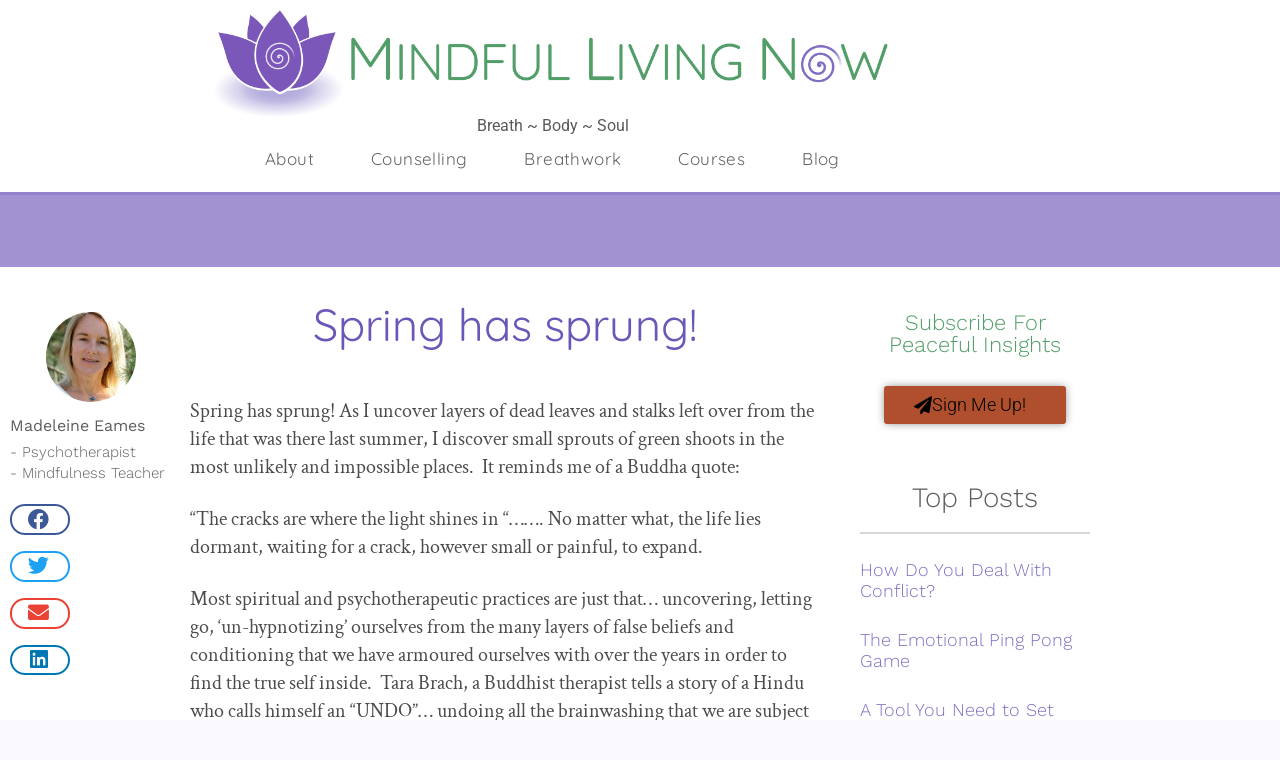

--- FILE ---
content_type: text/html; charset=UTF-8
request_url: https://www.mindfullivingnow.com/spring-sprung/
body_size: 16898
content:
<!DOCTYPE html>
<html lang="en-US">
<head>
	<meta charset="UTF-8">
	<link rel="profile" href="https://gmpg.org/xfn/11">
	<meta name='robots' content='index, follow, max-image-preview:large, max-snippet:-1, max-video-preview:-1' />
	<style>img:is([sizes="auto" i], [sizes^="auto," i]) { contain-intrinsic-size: 3000px 1500px }</style>
	<meta name="viewport" content="width=device-width, initial-scale=1">
	<!-- This site is optimized with the Yoast SEO plugin v25.7 - https://yoast.com/wordpress/plugins/seo/ -->
	<title>Spring has sprung! - Mindful Living Now</title>
	<link rel="canonical" href="https://www.mindfullivingnow.com/spring-sprung/" />
	<meta property="og:locale" content="en_US" />
	<meta property="og:type" content="article" />
	<meta property="og:title" content="Spring has sprung! - Mindful Living Now" />
	<meta property="og:description" content="Spring has sprung! As I uncover layers of dead leaves and stalks left over from the life that was there last summer, I discover small sprouts of green shoots in the most unlikely and impossible places.  It reminds me of a Buddha quote: “The cracks are where the light shines in “……. No matter what, ... Read more" />
	<meta property="og:url" content="https://www.mindfullivingnow.com/spring-sprung/" />
	<meta property="og:site_name" content="Mindful Living Now" />
	<meta property="article:published_time" content="2014-04-24T17:54:40+00:00" />
	<meta property="article:modified_time" content="2014-04-24T17:54:56+00:00" />
	<meta name="author" content="Madeleine Eames" />
	<meta name="twitter:label1" content="Written by" />
	<meta name="twitter:data1" content="Madeleine Eames" />
	<meta name="twitter:label2" content="Est. reading time" />
	<meta name="twitter:data2" content="2 minutes" />
	<script type="application/ld+json" class="yoast-schema-graph">{"@context":"https://schema.org","@graph":[{"@type":"WebPage","@id":"https://www.mindfullivingnow.com/spring-sprung/","url":"https://www.mindfullivingnow.com/spring-sprung/","name":"Spring has sprung! - Mindful Living Now","isPartOf":{"@id":"https://www.mindfullivingnow.com/#website"},"datePublished":"2014-04-24T17:54:40+00:00","dateModified":"2014-04-24T17:54:56+00:00","author":{"@id":"https://www.mindfullivingnow.com/#/schema/person/25b804c7545954733879b7e37bceba10"},"breadcrumb":{"@id":"https://www.mindfullivingnow.com/spring-sprung/#breadcrumb"},"inLanguage":"en-US","potentialAction":[{"@type":"ReadAction","target":["https://www.mindfullivingnow.com/spring-sprung/"]}]},{"@type":"BreadcrumbList","@id":"https://www.mindfullivingnow.com/spring-sprung/#breadcrumb","itemListElement":[{"@type":"ListItem","position":1,"name":"Home","item":"https://www.mindfullivingnow.com/"},{"@type":"ListItem","position":2,"name":"Spring has sprung!"}]},{"@type":"WebSite","@id":"https://www.mindfullivingnow.com/#website","url":"https://www.mindfullivingnow.com/","name":"Mindful Living Now","description":"Overcoming Anxiety With Mindfulness","potentialAction":[{"@type":"SearchAction","target":{"@type":"EntryPoint","urlTemplate":"https://www.mindfullivingnow.com/?s={search_term_string}"},"query-input":{"@type":"PropertyValueSpecification","valueRequired":true,"valueName":"search_term_string"}}],"inLanguage":"en-US"},{"@type":"Person","@id":"https://www.mindfullivingnow.com/#/schema/person/25b804c7545954733879b7e37bceba10","name":"Madeleine Eames","image":{"@type":"ImageObject","inLanguage":"en-US","@id":"https://www.mindfullivingnow.com/#/schema/person/image/","url":"https://secure.gravatar.com/avatar/e39e714c71b7010f63c1197d046150ac6201df99aba9f0b4c5fbe5934dc2c3f2?s=96&d=mm&r=g","contentUrl":"https://secure.gravatar.com/avatar/e39e714c71b7010f63c1197d046150ac6201df99aba9f0b4c5fbe5934dc2c3f2?s=96&d=mm&r=g","caption":"Madeleine Eames"},"url":"https://www.mindfullivingnow.com/author/meames/"}]}</script>
	<!-- / Yoast SEO plugin. -->


<link rel='dns-prefetch' href='//connect.livechatinc.com' />
<link rel='dns-prefetch' href='//fonts.googleapis.com' />
<link href='https://fonts.gstatic.com' crossorigin rel='preconnect' />
<link rel="alternate" type="application/rss+xml" title="Mindful Living Now &raquo; Feed" href="https://www.mindfullivingnow.com/feed/" />
<link rel="alternate" type="application/rss+xml" title="Mindful Living Now &raquo; Comments Feed" href="https://www.mindfullivingnow.com/comments/feed/" />
<script>
window._wpemojiSettings = {"baseUrl":"https:\/\/s.w.org\/images\/core\/emoji\/16.0.1\/72x72\/","ext":".png","svgUrl":"https:\/\/s.w.org\/images\/core\/emoji\/16.0.1\/svg\/","svgExt":".svg","source":{"concatemoji":"https:\/\/www.mindfullivingnow.com\/wp\/wp-includes\/js\/wp-emoji-release.min.js?ver=6.8.3"}};
/*! This file is auto-generated */
!function(s,n){var o,i,e;function c(e){try{var t={supportTests:e,timestamp:(new Date).valueOf()};sessionStorage.setItem(o,JSON.stringify(t))}catch(e){}}function p(e,t,n){e.clearRect(0,0,e.canvas.width,e.canvas.height),e.fillText(t,0,0);var t=new Uint32Array(e.getImageData(0,0,e.canvas.width,e.canvas.height).data),a=(e.clearRect(0,0,e.canvas.width,e.canvas.height),e.fillText(n,0,0),new Uint32Array(e.getImageData(0,0,e.canvas.width,e.canvas.height).data));return t.every(function(e,t){return e===a[t]})}function u(e,t){e.clearRect(0,0,e.canvas.width,e.canvas.height),e.fillText(t,0,0);for(var n=e.getImageData(16,16,1,1),a=0;a<n.data.length;a++)if(0!==n.data[a])return!1;return!0}function f(e,t,n,a){switch(t){case"flag":return n(e,"\ud83c\udff3\ufe0f\u200d\u26a7\ufe0f","\ud83c\udff3\ufe0f\u200b\u26a7\ufe0f")?!1:!n(e,"\ud83c\udde8\ud83c\uddf6","\ud83c\udde8\u200b\ud83c\uddf6")&&!n(e,"\ud83c\udff4\udb40\udc67\udb40\udc62\udb40\udc65\udb40\udc6e\udb40\udc67\udb40\udc7f","\ud83c\udff4\u200b\udb40\udc67\u200b\udb40\udc62\u200b\udb40\udc65\u200b\udb40\udc6e\u200b\udb40\udc67\u200b\udb40\udc7f");case"emoji":return!a(e,"\ud83e\udedf")}return!1}function g(e,t,n,a){var r="undefined"!=typeof WorkerGlobalScope&&self instanceof WorkerGlobalScope?new OffscreenCanvas(300,150):s.createElement("canvas"),o=r.getContext("2d",{willReadFrequently:!0}),i=(o.textBaseline="top",o.font="600 32px Arial",{});return e.forEach(function(e){i[e]=t(o,e,n,a)}),i}function t(e){var t=s.createElement("script");t.src=e,t.defer=!0,s.head.appendChild(t)}"undefined"!=typeof Promise&&(o="wpEmojiSettingsSupports",i=["flag","emoji"],n.supports={everything:!0,everythingExceptFlag:!0},e=new Promise(function(e){s.addEventListener("DOMContentLoaded",e,{once:!0})}),new Promise(function(t){var n=function(){try{var e=JSON.parse(sessionStorage.getItem(o));if("object"==typeof e&&"number"==typeof e.timestamp&&(new Date).valueOf()<e.timestamp+604800&&"object"==typeof e.supportTests)return e.supportTests}catch(e){}return null}();if(!n){if("undefined"!=typeof Worker&&"undefined"!=typeof OffscreenCanvas&&"undefined"!=typeof URL&&URL.createObjectURL&&"undefined"!=typeof Blob)try{var e="postMessage("+g.toString()+"("+[JSON.stringify(i),f.toString(),p.toString(),u.toString()].join(",")+"));",a=new Blob([e],{type:"text/javascript"}),r=new Worker(URL.createObjectURL(a),{name:"wpTestEmojiSupports"});return void(r.onmessage=function(e){c(n=e.data),r.terminate(),t(n)})}catch(e){}c(n=g(i,f,p,u))}t(n)}).then(function(e){for(var t in e)n.supports[t]=e[t],n.supports.everything=n.supports.everything&&n.supports[t],"flag"!==t&&(n.supports.everythingExceptFlag=n.supports.everythingExceptFlag&&n.supports[t]);n.supports.everythingExceptFlag=n.supports.everythingExceptFlag&&!n.supports.flag,n.DOMReady=!1,n.readyCallback=function(){n.DOMReady=!0}}).then(function(){return e}).then(function(){var e;n.supports.everything||(n.readyCallback(),(e=n.source||{}).concatemoji?t(e.concatemoji):e.wpemoji&&e.twemoji&&(t(e.twemoji),t(e.wpemoji)))}))}((window,document),window._wpemojiSettings);
</script>
<link rel='stylesheet' id='generate-fonts-css' href='//fonts.googleapis.com/css?family=Crimson+Text:regular,italic,600,600italic,700,700italic|Work+Sans:100,200,300,regular,500,600,700,800,900|Montserrat:100,100italic,200,200italic,300,300italic,regular,italic,500,500italic,600,600italic,700,700italic,800,800italic,900,900italic|Josefin+Sans:100,100italic,300,300italic,regular,italic,600,600italic,700,700italic' media='all' />
<link rel='stylesheet' id='text-widgets-style-css' href='https://www.mindfullivingnow.com/wp/wp-content/plugins/wp-live-chat-software-for-wordpress//includes/css/widgets.css?ver=5.0.8' media='all' />
<link rel='stylesheet' id='text-icons-style-css' href='https://www.mindfullivingnow.com/wp/wp-content/plugins/wp-live-chat-software-for-wordpress//includes/css/text-icons.css?ver=5.0.8' media='all' />
<style id='wp-emoji-styles-inline-css'>

	img.wp-smiley, img.emoji {
		display: inline !important;
		border: none !important;
		box-shadow: none !important;
		height: 1em !important;
		width: 1em !important;
		margin: 0 0.07em !important;
		vertical-align: -0.1em !important;
		background: none !important;
		padding: 0 !important;
	}
</style>
<link rel='stylesheet' id='wp-block-library-css' href='https://www.mindfullivingnow.com/wp/wp-includes/css/dist/block-library/style.min.css?ver=6.8.3' media='all' />
<style id='classic-theme-styles-inline-css'>
/*! This file is auto-generated */
.wp-block-button__link{color:#fff;background-color:#32373c;border-radius:9999px;box-shadow:none;text-decoration:none;padding:calc(.667em + 2px) calc(1.333em + 2px);font-size:1.125em}.wp-block-file__button{background:#32373c;color:#fff;text-decoration:none}
</style>
<style id='global-styles-inline-css'>
:root{--wp--preset--aspect-ratio--square: 1;--wp--preset--aspect-ratio--4-3: 4/3;--wp--preset--aspect-ratio--3-4: 3/4;--wp--preset--aspect-ratio--3-2: 3/2;--wp--preset--aspect-ratio--2-3: 2/3;--wp--preset--aspect-ratio--16-9: 16/9;--wp--preset--aspect-ratio--9-16: 9/16;--wp--preset--color--black: #000000;--wp--preset--color--cyan-bluish-gray: #abb8c3;--wp--preset--color--white: #ffffff;--wp--preset--color--pale-pink: #f78da7;--wp--preset--color--vivid-red: #cf2e2e;--wp--preset--color--luminous-vivid-orange: #ff6900;--wp--preset--color--luminous-vivid-amber: #fcb900;--wp--preset--color--light-green-cyan: #7bdcb5;--wp--preset--color--vivid-green-cyan: #00d084;--wp--preset--color--pale-cyan-blue: #8ed1fc;--wp--preset--color--vivid-cyan-blue: #0693e3;--wp--preset--color--vivid-purple: #9b51e0;--wp--preset--color--contrast: var(--contrast);--wp--preset--color--contrast-2: var(--contrast-2);--wp--preset--color--contrast-3: var(--contrast-3);--wp--preset--color--base: var(--base);--wp--preset--color--base-2: var(--base-2);--wp--preset--color--base-3: var(--base-3);--wp--preset--color--accent: var(--accent);--wp--preset--gradient--vivid-cyan-blue-to-vivid-purple: linear-gradient(135deg,rgba(6,147,227,1) 0%,rgb(155,81,224) 100%);--wp--preset--gradient--light-green-cyan-to-vivid-green-cyan: linear-gradient(135deg,rgb(122,220,180) 0%,rgb(0,208,130) 100%);--wp--preset--gradient--luminous-vivid-amber-to-luminous-vivid-orange: linear-gradient(135deg,rgba(252,185,0,1) 0%,rgba(255,105,0,1) 100%);--wp--preset--gradient--luminous-vivid-orange-to-vivid-red: linear-gradient(135deg,rgba(255,105,0,1) 0%,rgb(207,46,46) 100%);--wp--preset--gradient--very-light-gray-to-cyan-bluish-gray: linear-gradient(135deg,rgb(238,238,238) 0%,rgb(169,184,195) 100%);--wp--preset--gradient--cool-to-warm-spectrum: linear-gradient(135deg,rgb(74,234,220) 0%,rgb(151,120,209) 20%,rgb(207,42,186) 40%,rgb(238,44,130) 60%,rgb(251,105,98) 80%,rgb(254,248,76) 100%);--wp--preset--gradient--blush-light-purple: linear-gradient(135deg,rgb(255,206,236) 0%,rgb(152,150,240) 100%);--wp--preset--gradient--blush-bordeaux: linear-gradient(135deg,rgb(254,205,165) 0%,rgb(254,45,45) 50%,rgb(107,0,62) 100%);--wp--preset--gradient--luminous-dusk: linear-gradient(135deg,rgb(255,203,112) 0%,rgb(199,81,192) 50%,rgb(65,88,208) 100%);--wp--preset--gradient--pale-ocean: linear-gradient(135deg,rgb(255,245,203) 0%,rgb(182,227,212) 50%,rgb(51,167,181) 100%);--wp--preset--gradient--electric-grass: linear-gradient(135deg,rgb(202,248,128) 0%,rgb(113,206,126) 100%);--wp--preset--gradient--midnight: linear-gradient(135deg,rgb(2,3,129) 0%,rgb(40,116,252) 100%);--wp--preset--font-size--small: 13px;--wp--preset--font-size--medium: 20px;--wp--preset--font-size--large: 36px;--wp--preset--font-size--x-large: 42px;--wp--preset--spacing--20: 0.44rem;--wp--preset--spacing--30: 0.67rem;--wp--preset--spacing--40: 1rem;--wp--preset--spacing--50: 1.5rem;--wp--preset--spacing--60: 2.25rem;--wp--preset--spacing--70: 3.38rem;--wp--preset--spacing--80: 5.06rem;--wp--preset--shadow--natural: 6px 6px 9px rgba(0, 0, 0, 0.2);--wp--preset--shadow--deep: 12px 12px 50px rgba(0, 0, 0, 0.4);--wp--preset--shadow--sharp: 6px 6px 0px rgba(0, 0, 0, 0.2);--wp--preset--shadow--outlined: 6px 6px 0px -3px rgba(255, 255, 255, 1), 6px 6px rgba(0, 0, 0, 1);--wp--preset--shadow--crisp: 6px 6px 0px rgba(0, 0, 0, 1);}:where(.is-layout-flex){gap: 0.5em;}:where(.is-layout-grid){gap: 0.5em;}body .is-layout-flex{display: flex;}.is-layout-flex{flex-wrap: wrap;align-items: center;}.is-layout-flex > :is(*, div){margin: 0;}body .is-layout-grid{display: grid;}.is-layout-grid > :is(*, div){margin: 0;}:where(.wp-block-columns.is-layout-flex){gap: 2em;}:where(.wp-block-columns.is-layout-grid){gap: 2em;}:where(.wp-block-post-template.is-layout-flex){gap: 1.25em;}:where(.wp-block-post-template.is-layout-grid){gap: 1.25em;}.has-black-color{color: var(--wp--preset--color--black) !important;}.has-cyan-bluish-gray-color{color: var(--wp--preset--color--cyan-bluish-gray) !important;}.has-white-color{color: var(--wp--preset--color--white) !important;}.has-pale-pink-color{color: var(--wp--preset--color--pale-pink) !important;}.has-vivid-red-color{color: var(--wp--preset--color--vivid-red) !important;}.has-luminous-vivid-orange-color{color: var(--wp--preset--color--luminous-vivid-orange) !important;}.has-luminous-vivid-amber-color{color: var(--wp--preset--color--luminous-vivid-amber) !important;}.has-light-green-cyan-color{color: var(--wp--preset--color--light-green-cyan) !important;}.has-vivid-green-cyan-color{color: var(--wp--preset--color--vivid-green-cyan) !important;}.has-pale-cyan-blue-color{color: var(--wp--preset--color--pale-cyan-blue) !important;}.has-vivid-cyan-blue-color{color: var(--wp--preset--color--vivid-cyan-blue) !important;}.has-vivid-purple-color{color: var(--wp--preset--color--vivid-purple) !important;}.has-black-background-color{background-color: var(--wp--preset--color--black) !important;}.has-cyan-bluish-gray-background-color{background-color: var(--wp--preset--color--cyan-bluish-gray) !important;}.has-white-background-color{background-color: var(--wp--preset--color--white) !important;}.has-pale-pink-background-color{background-color: var(--wp--preset--color--pale-pink) !important;}.has-vivid-red-background-color{background-color: var(--wp--preset--color--vivid-red) !important;}.has-luminous-vivid-orange-background-color{background-color: var(--wp--preset--color--luminous-vivid-orange) !important;}.has-luminous-vivid-amber-background-color{background-color: var(--wp--preset--color--luminous-vivid-amber) !important;}.has-light-green-cyan-background-color{background-color: var(--wp--preset--color--light-green-cyan) !important;}.has-vivid-green-cyan-background-color{background-color: var(--wp--preset--color--vivid-green-cyan) !important;}.has-pale-cyan-blue-background-color{background-color: var(--wp--preset--color--pale-cyan-blue) !important;}.has-vivid-cyan-blue-background-color{background-color: var(--wp--preset--color--vivid-cyan-blue) !important;}.has-vivid-purple-background-color{background-color: var(--wp--preset--color--vivid-purple) !important;}.has-black-border-color{border-color: var(--wp--preset--color--black) !important;}.has-cyan-bluish-gray-border-color{border-color: var(--wp--preset--color--cyan-bluish-gray) !important;}.has-white-border-color{border-color: var(--wp--preset--color--white) !important;}.has-pale-pink-border-color{border-color: var(--wp--preset--color--pale-pink) !important;}.has-vivid-red-border-color{border-color: var(--wp--preset--color--vivid-red) !important;}.has-luminous-vivid-orange-border-color{border-color: var(--wp--preset--color--luminous-vivid-orange) !important;}.has-luminous-vivid-amber-border-color{border-color: var(--wp--preset--color--luminous-vivid-amber) !important;}.has-light-green-cyan-border-color{border-color: var(--wp--preset--color--light-green-cyan) !important;}.has-vivid-green-cyan-border-color{border-color: var(--wp--preset--color--vivid-green-cyan) !important;}.has-pale-cyan-blue-border-color{border-color: var(--wp--preset--color--pale-cyan-blue) !important;}.has-vivid-cyan-blue-border-color{border-color: var(--wp--preset--color--vivid-cyan-blue) !important;}.has-vivid-purple-border-color{border-color: var(--wp--preset--color--vivid-purple) !important;}.has-vivid-cyan-blue-to-vivid-purple-gradient-background{background: var(--wp--preset--gradient--vivid-cyan-blue-to-vivid-purple) !important;}.has-light-green-cyan-to-vivid-green-cyan-gradient-background{background: var(--wp--preset--gradient--light-green-cyan-to-vivid-green-cyan) !important;}.has-luminous-vivid-amber-to-luminous-vivid-orange-gradient-background{background: var(--wp--preset--gradient--luminous-vivid-amber-to-luminous-vivid-orange) !important;}.has-luminous-vivid-orange-to-vivid-red-gradient-background{background: var(--wp--preset--gradient--luminous-vivid-orange-to-vivid-red) !important;}.has-very-light-gray-to-cyan-bluish-gray-gradient-background{background: var(--wp--preset--gradient--very-light-gray-to-cyan-bluish-gray) !important;}.has-cool-to-warm-spectrum-gradient-background{background: var(--wp--preset--gradient--cool-to-warm-spectrum) !important;}.has-blush-light-purple-gradient-background{background: var(--wp--preset--gradient--blush-light-purple) !important;}.has-blush-bordeaux-gradient-background{background: var(--wp--preset--gradient--blush-bordeaux) !important;}.has-luminous-dusk-gradient-background{background: var(--wp--preset--gradient--luminous-dusk) !important;}.has-pale-ocean-gradient-background{background: var(--wp--preset--gradient--pale-ocean) !important;}.has-electric-grass-gradient-background{background: var(--wp--preset--gradient--electric-grass) !important;}.has-midnight-gradient-background{background: var(--wp--preset--gradient--midnight) !important;}.has-small-font-size{font-size: var(--wp--preset--font-size--small) !important;}.has-medium-font-size{font-size: var(--wp--preset--font-size--medium) !important;}.has-large-font-size{font-size: var(--wp--preset--font-size--large) !important;}.has-x-large-font-size{font-size: var(--wp--preset--font-size--x-large) !important;}
:where(.wp-block-post-template.is-layout-flex){gap: 1.25em;}:where(.wp-block-post-template.is-layout-grid){gap: 1.25em;}
:where(.wp-block-columns.is-layout-flex){gap: 2em;}:where(.wp-block-columns.is-layout-grid){gap: 2em;}
:root :where(.wp-block-pullquote){font-size: 1.5em;line-height: 1.6;}
</style>
<link rel='stylesheet' id='generate-style-grid-css' href='https://www.mindfullivingnow.com/wp/wp-content/themes/generatepress/assets/css/unsemantic-grid.min.css?ver=3.1.3' media='all' />
<link rel='stylesheet' id='generate-style-css' href='https://www.mindfullivingnow.com/wp/wp-content/themes/generatepress/assets/css/style.min.css?ver=3.1.3' media='all' />
<style id='generate-style-inline-css'>
body{background-color:#f9f9ff;color:#353535;}a{color:#6c57b9;}a:visited{color:#6d74ff;}a:hover, a:focus, a:active{color:#6d74ff;}body .grid-container{max-width:1100px;}.wp-block-group__inner-container{max-width:1100px;margin-left:auto;margin-right:auto;}.navigation-search{position:absolute;left:-99999px;pointer-events:none;visibility:hidden;z-index:20;width:100%;top:0;transition:opacity 100ms ease-in-out;opacity:0;}.navigation-search.nav-search-active{left:0;right:0;pointer-events:auto;visibility:visible;opacity:1;}.navigation-search input[type="search"]{outline:0;border:0;vertical-align:bottom;line-height:1;opacity:0.9;width:100%;z-index:20;border-radius:0;-webkit-appearance:none;height:60px;}.navigation-search input::-ms-clear{display:none;width:0;height:0;}.navigation-search input::-ms-reveal{display:none;width:0;height:0;}.navigation-search input::-webkit-search-decoration, .navigation-search input::-webkit-search-cancel-button, .navigation-search input::-webkit-search-results-button, .navigation-search input::-webkit-search-results-decoration{display:none;}.main-navigation li.search-item{z-index:21;}li.search-item.active{transition:opacity 100ms ease-in-out;}.nav-left-sidebar .main-navigation li.search-item.active,.nav-right-sidebar .main-navigation li.search-item.active{width:auto;display:inline-block;float:right;}.gen-sidebar-nav .navigation-search{top:auto;bottom:0;}:root{--contrast:#222222;--contrast-2:#575760;--contrast-3:#b2b2be;--base:#f0f0f0;--base-2:#f7f8f9;--base-3:#ffffff;--accent:#1e73be;}.has-contrast-color{color:#222222;}.has-contrast-background-color{background-color:#222222;}.has-contrast-2-color{color:#575760;}.has-contrast-2-background-color{background-color:#575760;}.has-contrast-3-color{color:#b2b2be;}.has-contrast-3-background-color{background-color:#b2b2be;}.has-base-color{color:#f0f0f0;}.has-base-background-color{background-color:#f0f0f0;}.has-base-2-color{color:#f7f8f9;}.has-base-2-background-color{background-color:#f7f8f9;}.has-base-3-color{color:#ffffff;}.has-base-3-background-color{background-color:#ffffff;}.has-accent-color{color:#1e73be;}.has-accent-background-color{background-color:#1e73be;}body, button, input, select, textarea{font-family:"Crimson Text", serif;font-weight:300;font-size:20px;}body{line-height:1.4;}p{margin-bottom:1.2em;}.entry-content > [class*="wp-block-"]:not(:last-child){margin-bottom:1.2em;}.main-title{font-family:"Work Sans", sans-serif;}.site-description{font-family:"Work Sans", sans-serif;}.main-navigation .main-nav ul ul li a{font-size:14px;}.sidebar .widget, .footer-widgets .widget{font-size:17px;}h1{font-family:"Montserrat", sans-serif;font-weight:300;font-size:40px;}h2{font-family:"Montserrat", sans-serif;font-weight:300;font-size:30px;}h3{font-family:"Montserrat", sans-serif;font-size:20px;}h4{font-family:"Montserrat", sans-serif;font-size:inherit;}h5{font-family:"Montserrat", sans-serif;font-size:inherit;}h6{font-family:"Montserrat", sans-serif;}.site-info{font-family:"Josefin Sans", sans-serif;}@media (max-width:768px){.main-title{font-size:20px;}h1{font-size:30px;}h2{font-size:25px;}}.top-bar{background-color:#636363;color:#ffffff;}.top-bar a{color:#ffffff;}.top-bar a:hover{color:#303030;}.site-header{background-color:#ffffff;color:#3a3a3a;}.site-header a{color:#3a3a3a;}.main-title a,.main-title a:hover{color:#ffffff;}.site-description{color:#757575;}.main-navigation,.main-navigation ul ul{background-color:#222222;}.main-navigation .main-nav ul li a, .main-navigation .menu-toggle, .main-navigation .menu-bar-items{color:#ffffff;}.main-navigation .main-nav ul li:not([class*="current-menu-"]):hover > a, .main-navigation .main-nav ul li:not([class*="current-menu-"]):focus > a, .main-navigation .main-nav ul li.sfHover:not([class*="current-menu-"]) > a, .main-navigation .menu-bar-item:hover > a, .main-navigation .menu-bar-item.sfHover > a{color:#ffffff;background-color:#3f3f3f;}button.menu-toggle:hover,button.menu-toggle:focus,.main-navigation .mobile-bar-items a,.main-navigation .mobile-bar-items a:hover,.main-navigation .mobile-bar-items a:focus{color:#ffffff;}.main-navigation .main-nav ul li[class*="current-menu-"] > a{color:#ffffff;background-color:#3f3f3f;}.navigation-search input[type="search"],.navigation-search input[type="search"]:active, .navigation-search input[type="search"]:focus, .main-navigation .main-nav ul li.search-item.active > a, .main-navigation .menu-bar-items .search-item.active > a{color:#ffffff;background-color:#3f3f3f;}.main-navigation ul ul{background-color:#3f3f3f;}.main-navigation .main-nav ul ul li a{color:#ffffff;}.main-navigation .main-nav ul ul li:not([class*="current-menu-"]):hover > a,.main-navigation .main-nav ul ul li:not([class*="current-menu-"]):focus > a, .main-navigation .main-nav ul ul li.sfHover:not([class*="current-menu-"]) > a{color:#ffffff;background-color:#4f4f4f;}.main-navigation .main-nav ul ul li[class*="current-menu-"] > a{color:#ffffff;background-color:#4f4f4f;}.separate-containers .inside-article, .separate-containers .comments-area, .separate-containers .page-header, .one-container .container, .separate-containers .paging-navigation, .inside-page-header{background-color:#ffffff;}.entry-meta{color:#595959;}.entry-meta a{color:#595959;}.entry-meta a:hover{color:#1e73be;}.sidebar .widget{background-color:#ffffff;}.sidebar .widget .widget-title{color:#000000;}.footer-widgets{background-color:#ffffff;}.footer-widgets .widget-title{color:#000000;}.site-info{color:#ffffff;background-color:#abc900;}.site-info a{color:#ffffff;}.site-info a:hover{color:#606060;}.footer-bar .widget_nav_menu .current-menu-item a{color:#606060;}input[type="text"],input[type="email"],input[type="url"],input[type="password"],input[type="search"],input[type="tel"],input[type="number"],textarea,select{color:#666666;background-color:#fafafa;border-color:#cccccc;}input[type="text"]:focus,input[type="email"]:focus,input[type="url"]:focus,input[type="password"]:focus,input[type="search"]:focus,input[type="tel"]:focus,input[type="number"]:focus,textarea:focus,select:focus{color:#666666;background-color:#ffffff;border-color:#bfbfbf;}button,html input[type="button"],input[type="reset"],input[type="submit"],a.button,a.wp-block-button__link:not(.has-background){color:#ffffff;background-color:#666666;}button:hover,html input[type="button"]:hover,input[type="reset"]:hover,input[type="submit"]:hover,a.button:hover,button:focus,html input[type="button"]:focus,input[type="reset"]:focus,input[type="submit"]:focus,a.button:focus,a.wp-block-button__link:not(.has-background):active,a.wp-block-button__link:not(.has-background):focus,a.wp-block-button__link:not(.has-background):hover{color:#ffffff;background-color:#3f3f3f;}a.generate-back-to-top{background-color:rgba( 0,0,0,0.4 );color:#ffffff;}a.generate-back-to-top:hover,a.generate-back-to-top:focus{background-color:rgba( 0,0,0,0.6 );color:#ffffff;}@media (max-width:768px){.main-navigation .menu-bar-item:hover > a, .main-navigation .menu-bar-item.sfHover > a{background:none;color:#ffffff;}}.inside-top-bar{padding:10px;}.inside-header{padding:30px 20px 30px 20px;}.separate-containers .inside-article, .separate-containers .comments-area, .separate-containers .page-header, .separate-containers .paging-navigation, .one-container .site-content, .inside-page-header{padding:50px 20px 50px 20px;}.site-main .wp-block-group__inner-container{padding:50px 20px 50px 20px;}.entry-content .alignwide, body:not(.no-sidebar) .entry-content .alignfull{margin-left:-20px;width:calc(100% + 40px);max-width:calc(100% + 40px);}.one-container.right-sidebar .site-main,.one-container.both-right .site-main{margin-right:20px;}.one-container.left-sidebar .site-main,.one-container.both-left .site-main{margin-left:20px;}.one-container.both-sidebars .site-main{margin:0px 20px 0px 20px;}.main-navigation .main-nav ul li a,.menu-toggle,.main-navigation .mobile-bar-items a{padding-left:24px;padding-right:24px;line-height:72px;}.main-navigation .main-nav ul ul li a{padding:10px 24px 10px 24px;}.navigation-search input[type="search"]{height:72px;}.rtl .menu-item-has-children .dropdown-menu-toggle{padding-left:24px;}.menu-item-has-children .dropdown-menu-toggle{padding-right:24px;}.rtl .main-navigation .main-nav ul li.menu-item-has-children > a{padding-right:24px;}.widget-area .widget{padding:0px;}.site-info{padding:20px;}@media (max-width:768px){.separate-containers .inside-article, .separate-containers .comments-area, .separate-containers .page-header, .separate-containers .paging-navigation, .one-container .site-content, .inside-page-header{padding:30px 20px 30px 20px;}.site-main .wp-block-group__inner-container{padding:30px 20px 30px 20px;}.site-info{padding-right:10px;padding-left:10px;}.entry-content .alignwide, body:not(.no-sidebar) .entry-content .alignfull{margin-left:-20px;width:calc(100% + 40px);max-width:calc(100% + 40px);}}/* End cached CSS */@media (max-width:768px){.main-navigation .menu-toggle,.main-navigation .mobile-bar-items,.sidebar-nav-mobile:not(#sticky-placeholder){display:block;}.main-navigation ul,.gen-sidebar-nav{display:none;}[class*="nav-float-"] .site-header .inside-header > *{float:none;clear:both;}}
</style>
<link rel='stylesheet' id='generate-mobile-style-css' href='https://www.mindfullivingnow.com/wp/wp-content/themes/generatepress/assets/css/mobile.min.css?ver=3.1.3' media='all' />
<link rel='stylesheet' id='generate-font-icons-css' href='https://www.mindfullivingnow.com/wp/wp-content/themes/generatepress/assets/css/components/font-icons.min.css?ver=3.1.3' media='all' />
<link rel='stylesheet' id='e-animation-fadeIn-css' href='https://www.mindfullivingnow.com/wp/wp-content/plugins/elementor/assets/lib/animations/styles/fadeIn.min.css?ver=3.34.2' media='all' />
<link rel='stylesheet' id='elementor-frontend-css' href='https://www.mindfullivingnow.com/wp/wp-content/uploads/elementor/css/custom-frontend.min.css?ver=1768905998' media='all' />
<link rel='stylesheet' id='widget-image-css' href='https://www.mindfullivingnow.com/wp/wp-content/plugins/elementor/assets/css/widget-image.min.css?ver=3.34.2' media='all' />
<link rel='stylesheet' id='widget-heading-css' href='https://www.mindfullivingnow.com/wp/wp-content/plugins/elementor/assets/css/widget-heading.min.css?ver=3.34.2' media='all' />
<link rel='stylesheet' id='widget-nav-menu-css' href='https://www.mindfullivingnow.com/wp/wp-content/uploads/elementor/css/custom-pro-widget-nav-menu.min.css?ver=1768905998' media='all' />
<link rel='stylesheet' id='e-animation-grow-css' href='https://www.mindfullivingnow.com/wp/wp-content/plugins/elementor/assets/lib/animations/styles/e-animation-grow.min.css?ver=3.34.2' media='all' />
<link rel='stylesheet' id='widget-social-icons-css' href='https://www.mindfullivingnow.com/wp/wp-content/plugins/elementor/assets/css/widget-social-icons.min.css?ver=3.34.2' media='all' />
<link rel='stylesheet' id='e-apple-webkit-css' href='https://www.mindfullivingnow.com/wp/wp-content/uploads/elementor/css/custom-apple-webkit.min.css?ver=1768905998' media='all' />
<link rel='stylesheet' id='widget-author-box-css' href='https://www.mindfullivingnow.com/wp/wp-content/plugins/elementor-pro/assets/css/widget-author-box.min.css?ver=3.29.0' media='all' />
<link rel='stylesheet' id='widget-share-buttons-css' href='https://www.mindfullivingnow.com/wp/wp-content/plugins/elementor-pro/assets/css/widget-share-buttons.min.css?ver=3.29.0' media='all' />
<link rel='stylesheet' id='elementor-icons-shared-0-css' href='https://www.mindfullivingnow.com/wp/wp-content/plugins/elementor/assets/lib/font-awesome/css/fontawesome.min.css?ver=5.15.3' media='all' />
<link rel='stylesheet' id='elementor-icons-fa-solid-css' href='https://www.mindfullivingnow.com/wp/wp-content/plugins/elementor/assets/lib/font-awesome/css/solid.min.css?ver=5.15.3' media='all' />
<link rel='stylesheet' id='elementor-icons-fa-brands-css' href='https://www.mindfullivingnow.com/wp/wp-content/plugins/elementor/assets/lib/font-awesome/css/brands.min.css?ver=5.15.3' media='all' />
<link rel='stylesheet' id='widget-divider-css' href='https://www.mindfullivingnow.com/wp/wp-content/plugins/elementor/assets/css/widget-divider.min.css?ver=3.34.2' media='all' />
<link rel='stylesheet' id='widget-posts-css' href='https://www.mindfullivingnow.com/wp/wp-content/plugins/elementor-pro/assets/css/widget-posts.min.css?ver=3.29.0' media='all' />
<link rel='stylesheet' id='widget-spacer-css' href='https://www.mindfullivingnow.com/wp/wp-content/plugins/elementor/assets/css/widget-spacer.min.css?ver=3.34.2' media='all' />
<link rel='stylesheet' id='swiper-css' href='https://www.mindfullivingnow.com/wp/wp-content/plugins/elementor/assets/lib/swiper/v8/css/swiper.min.css?ver=8.4.5' media='all' />
<link rel='stylesheet' id='e-swiper-css' href='https://www.mindfullivingnow.com/wp/wp-content/plugins/elementor/assets/css/conditionals/e-swiper.min.css?ver=3.34.2' media='all' />
<link rel='stylesheet' id='elementor-icons-css' href='https://www.mindfullivingnow.com/wp/wp-content/plugins/elementor/assets/lib/eicons/css/elementor-icons.min.css?ver=5.46.0' media='all' />
<link rel='stylesheet' id='elementor-post-4362-css' href='https://www.mindfullivingnow.com/wp/wp-content/uploads/elementor/css/post-4362.css?ver=1768905998' media='all' />
<link rel='stylesheet' id='wb-slick-library-css' href='https://www.mindfullivingnow.com/wp/wp-content/plugins/post-carousel-slider-for-elementor//assets/vendors/slick/slick.css?ver=1.0.0' media='all' />
<link rel='stylesheet' id='wb-slick-theme-css' href='https://www.mindfullivingnow.com/wp/wp-content/plugins/post-carousel-slider-for-elementor//assets/vendors/slick/slick-theme.css?ver=1.0.0' media='all' />
<link rel='stylesheet' id='wb-ps-style-css' href='https://www.mindfullivingnow.com/wp/wp-content/plugins/post-carousel-slider-for-elementor//assets/css/style.css?ver=1.0.0' media='all' />
<link rel='stylesheet' id='font-awesome-5-all-css' href='https://www.mindfullivingnow.com/wp/wp-content/plugins/elementor/assets/lib/font-awesome/css/all.min.css?ver=1.0.0' media='all' />
<link rel='stylesheet' id='font-awesome-4-shim-css' href='https://www.mindfullivingnow.com/wp/wp-content/plugins/elementor/assets/lib/font-awesome/css/v4-shims.min.css?ver=1.0.0' media='all' />
<link rel='stylesheet' id='elementor-post-3058-css' href='https://www.mindfullivingnow.com/wp/wp-content/uploads/elementor/css/post-3058.css?ver=1768905999' media='all' />
<link rel='stylesheet' id='elementor-post-2589-css' href='https://www.mindfullivingnow.com/wp/wp-content/uploads/elementor/css/post-2589.css?ver=1768905999' media='all' />
<link rel='stylesheet' id='elementor-post-2832-css' href='https://www.mindfullivingnow.com/wp/wp-content/uploads/elementor/css/post-2832.css?ver=1768906245' media='all' />
<link rel='stylesheet' id='elementor-gf-local-roboto-css' href='https://www.mindfullivingnow.com/wp/wp-content/uploads/elementor/google-fonts/css/roboto.css?ver=1755624341' media='all' />
<link rel='stylesheet' id='elementor-gf-local-rocksalt-css' href='https://www.mindfullivingnow.com/wp/wp-content/uploads/elementor/google-fonts/css/rocksalt.css?ver=1755624341' media='all' />
<link rel='stylesheet' id='elementor-gf-local-quicksand-css' href='https://www.mindfullivingnow.com/wp/wp-content/uploads/elementor/google-fonts/css/quicksand.css?ver=1755624342' media='all' />
<link rel='stylesheet' id='elementor-gf-local-worksans-css' href='https://www.mindfullivingnow.com/wp/wp-content/uploads/elementor/google-fonts/css/worksans.css?ver=1755624345' media='all' />
<link rel='stylesheet' id='elementor-gf-local-crimsontext-css' href='https://www.mindfullivingnow.com/wp/wp-content/uploads/elementor/google-fonts/css/crimsontext.css?ver=1755624347' media='all' />
<script src="https://www.mindfullivingnow.com/wp/wp-includes/js/jquery/jquery.min.js?ver=3.7.1" id="jquery-core-js"></script>
<script src="https://www.mindfullivingnow.com/wp/wp-includes/js/jquery/jquery-migrate.min.js?ver=3.4.1" id="jquery-migrate-js"></script>
<script id="text-connect-js-extra">
var textConnect = {"addons":["elementor"],"ajax_url":"https:\/\/www.mindfullivingnow.com\/wp\/wp-admin\/admin-ajax.php","visitor":null};
</script>
<script src="https://www.mindfullivingnow.com/wp/wp-content/plugins/wp-live-chat-software-for-wordpress//includes/js/textConnect.js?ver=5.0.8" id="text-connect-js"></script>
<script src="https://www.mindfullivingnow.com/wp/wp-content/plugins/elementor/assets/lib/font-awesome/js/v4-shims.min.js?ver=1.0.0" id="font-awesome-4-shim-js"></script>
<link rel="https://api.w.org/" href="https://www.mindfullivingnow.com/wp-json/" /><link rel="alternate" title="JSON" type="application/json" href="https://www.mindfullivingnow.com/wp-json/wp/v2/posts/127" /><link rel="EditURI" type="application/rsd+xml" title="RSD" href="https://www.mindfullivingnow.com/wp/xmlrpc.php?rsd" />
<meta name="generator" content="WordPress 6.8.3" />
<link rel='shortlink' href='https://www.mindfullivingnow.com/?p=127' />
<link rel="alternate" title="oEmbed (JSON)" type="application/json+oembed" href="https://www.mindfullivingnow.com/wp-json/oembed/1.0/embed?url=https%3A%2F%2Fwww.mindfullivingnow.com%2Fspring-sprung%2F" />
<link rel="alternate" title="oEmbed (XML)" type="text/xml+oembed" href="https://www.mindfullivingnow.com/wp-json/oembed/1.0/embed?url=https%3A%2F%2Fwww.mindfullivingnow.com%2Fspring-sprung%2F&#038;format=xml" />
<meta name="generator" content="Elementor 3.34.2; features: additional_custom_breakpoints; settings: css_print_method-external, google_font-enabled, font_display-auto">
			<style>
				.e-con.e-parent:nth-of-type(n+4):not(.e-lazyloaded):not(.e-no-lazyload),
				.e-con.e-parent:nth-of-type(n+4):not(.e-lazyloaded):not(.e-no-lazyload) * {
					background-image: none !important;
				}
				@media screen and (max-height: 1024px) {
					.e-con.e-parent:nth-of-type(n+3):not(.e-lazyloaded):not(.e-no-lazyload),
					.e-con.e-parent:nth-of-type(n+3):not(.e-lazyloaded):not(.e-no-lazyload) * {
						background-image: none !important;
					}
				}
				@media screen and (max-height: 640px) {
					.e-con.e-parent:nth-of-type(n+2):not(.e-lazyloaded):not(.e-no-lazyload),
					.e-con.e-parent:nth-of-type(n+2):not(.e-lazyloaded):not(.e-no-lazyload) * {
						background-image: none !important;
					}
				}
			</style>
			<link rel="icon" href="https://www.mindfullivingnow.com/wp/wp-content/uploads/2019/02/cropped-favicon-15x120-32x32.png" sizes="32x32" />
<link rel="icon" href="https://www.mindfullivingnow.com/wp/wp-content/uploads/2019/02/cropped-favicon-15x120-192x192.png" sizes="192x192" />
<link rel="apple-touch-icon" href="https://www.mindfullivingnow.com/wp/wp-content/uploads/2019/02/cropped-favicon-15x120-180x180.png" />
<meta name="msapplication-TileImage" content="https://www.mindfullivingnow.com/wp/wp-content/uploads/2019/02/cropped-favicon-15x120-270x270.png" />
		<style id="wp-custom-css">
			.testimonial-slider .wb_ps_content{
	min-height:390px;
}
.wb_ps_title h2 {
    font-size: 25px;
    line-height: 27px;
    margin-bottom: 20px;
	font-weight: 500;align-content
}
.wb_ps_description{
	    font-family: var(--e-global-typography-text-font-family), Sans-serif;
}		</style>
		</head>

<body class="wp-singular post-template-default single single-post postid-127 single-format-standard wp-embed-responsive wp-theme-generatepress no-sidebar nav-float-right one-container fluid-header active-footer-widgets-0 nav-search-enabled header-aligned-left dropdown-hover elementor-default elementor-template-full-width elementor-kit-4362 elementor-page-2832 full-width-content" itemtype="https://schema.org/Blog" itemscope>
	<a class="screen-reader-text skip-link" href="#content" title="Skip to content">Skip to content</a>		<div data-elementor-type="header" data-elementor-id="3058" class="elementor elementor-3058 elementor-location-header" data-elementor-post-type="elementor_library">
					<section class="elementor-section elementor-top-section elementor-element elementor-element-5b26d73a elementor-section-boxed elementor-section-height-default elementor-section-height-default" data-id="5b26d73a" data-element_type="section" data-settings="{&quot;background_background&quot;:&quot;classic&quot;}">
						<div class="elementor-container elementor-column-gap-default">
					<div class="elementor-column elementor-col-100 elementor-top-column elementor-element elementor-element-3c05a1a0" data-id="3c05a1a0" data-element_type="column">
			<div class="elementor-widget-wrap elementor-element-populated">
						<div class="elementor-element elementor-element-74aba812 elementor-invisible elementor-widget elementor-widget-image" data-id="74aba812" data-element_type="widget" data-settings="{&quot;_animation&quot;:&quot;fadeIn&quot;}" data-widget_type="image.default">
				<div class="elementor-widget-container">
												<figure class="wp-caption">
											<a href="https://www.mindfullivingnow.com/">
							<img width="2400" height="450" src="https://www.mindfullivingnow.com/wp/wp-content/uploads/2019/01/MLN-skinny-logo.png" class="attachment-full size-full wp-image-3367" alt="" srcset="https://www.mindfullivingnow.com/wp/wp-content/uploads/2019/01/MLN-skinny-logo.png 2400w, https://www.mindfullivingnow.com/wp/wp-content/uploads/2019/01/MLN-skinny-logo-400x75.png 400w, https://www.mindfullivingnow.com/wp/wp-content/uploads/2019/01/MLN-skinny-logo-768x144.png 768w, https://www.mindfullivingnow.com/wp/wp-content/uploads/2019/01/MLN-skinny-logo-900x169.png 900w" sizes="(max-width: 2400px) 100vw, 2400px" />								</a>
											<figcaption class="widget-image-caption wp-caption-text"></figcaption>
										</figure>
									</div>
				</div>
				<div class="elementor-element elementor-element-b2b344b elementor-widget elementor-widget-heading" data-id="b2b344b" data-element_type="widget" data-widget_type="heading.default">
				<div class="elementor-widget-container">
					<h2 class="elementor-heading-title elementor-size-default">Breath ~ Body ~ Soul</h2>				</div>
				</div>
				<div class="elementor-element elementor-element-278b0786 elementor-nav-menu__align-center elementor-nav-menu__text-align-center elementor-nav-menu--dropdown-mobile elementor-nav-menu--toggle elementor-nav-menu--burger elementor-widget elementor-widget-nav-menu" data-id="278b0786" data-element_type="widget" data-settings="{&quot;layout&quot;:&quot;horizontal&quot;,&quot;submenu_icon&quot;:{&quot;value&quot;:&quot;&lt;i class=\&quot;fas fa-caret-down\&quot;&gt;&lt;\/i&gt;&quot;,&quot;library&quot;:&quot;fa-solid&quot;},&quot;toggle&quot;:&quot;burger&quot;}" data-widget_type="nav-menu.default">
				<div class="elementor-widget-container">
								<nav aria-label="Menu" class="elementor-nav-menu--main elementor-nav-menu__container elementor-nav-menu--layout-horizontal e--pointer-underline e--animation-fade">
				<ul id="menu-1-278b0786" class="elementor-nav-menu"><li class="menu-item menu-item-type-post_type menu-item-object-page menu-item-152"><a href="https://www.mindfullivingnow.com/about/" class="elementor-item">About</a></li>
<li class="menu-item menu-item-type-post_type menu-item-object-page menu-item-3044"><a href="https://www.mindfullivingnow.com/counselling/" class="elementor-item">Counselling</a></li>
<li class="menu-item menu-item-type-post_type menu-item-object-page menu-item-5851"><a href="https://www.mindfullivingnow.com/transformational-breathwork/" class="elementor-item">Breathwork</a></li>
<li class="menu-item menu-item-type-post_type menu-item-object-page menu-item-3043"><a href="https://www.mindfullivingnow.com/workshops/" class="elementor-item">Courses</a></li>
<li class="menu-item menu-item-type-custom menu-item-object-custom menu-item-8514"><a href="https://www.mindfullivingnow.com/blog/" class="elementor-item">Blog</a></li>
</ul>			</nav>
					<div class="elementor-menu-toggle" role="button" tabindex="0" aria-label="Menu Toggle" aria-expanded="false">
			<i aria-hidden="true" role="presentation" class="elementor-menu-toggle__icon--open eicon-menu-bar"></i><i aria-hidden="true" role="presentation" class="elementor-menu-toggle__icon--close eicon-close"></i>		</div>
					<nav class="elementor-nav-menu--dropdown elementor-nav-menu__container" aria-hidden="true">
				<ul id="menu-2-278b0786" class="elementor-nav-menu"><li class="menu-item menu-item-type-post_type menu-item-object-page menu-item-152"><a href="https://www.mindfullivingnow.com/about/" class="elementor-item" tabindex="-1">About</a></li>
<li class="menu-item menu-item-type-post_type menu-item-object-page menu-item-3044"><a href="https://www.mindfullivingnow.com/counselling/" class="elementor-item" tabindex="-1">Counselling</a></li>
<li class="menu-item menu-item-type-post_type menu-item-object-page menu-item-5851"><a href="https://www.mindfullivingnow.com/transformational-breathwork/" class="elementor-item" tabindex="-1">Breathwork</a></li>
<li class="menu-item menu-item-type-post_type menu-item-object-page menu-item-3043"><a href="https://www.mindfullivingnow.com/workshops/" class="elementor-item" tabindex="-1">Courses</a></li>
<li class="menu-item menu-item-type-custom menu-item-object-custom menu-item-8514"><a href="https://www.mindfullivingnow.com/blog/" class="elementor-item" tabindex="-1">Blog</a></li>
</ul>			</nav>
						</div>
				</div>
					</div>
		</div>
					</div>
		</section>
				</div>
		
	<div class="site grid-container container hfeed grid-parent" id="page">
				<div class="site-content" id="content">
					<div data-elementor-type="single" data-elementor-id="2832" class="elementor elementor-2832 elementor-location-single post-127 post type-post status-publish format-standard hentry category-blog" data-elementor-post-type="elementor_library">
					<section class="elementor-section elementor-top-section elementor-element elementor-element-ed11afc elementor-section-height-min-height elementor-section-content-middle elementor-section-boxed elementor-section-height-default elementor-section-items-middle" data-id="ed11afc" data-element_type="section" data-settings="{&quot;background_background&quot;:&quot;classic&quot;}">
						<div class="elementor-container elementor-column-gap-default">
					<div class="elementor-column elementor-col-100 elementor-top-column elementor-element elementor-element-7b56e20" data-id="7b56e20" data-element_type="column">
			<div class="elementor-widget-wrap">
							</div>
		</div>
					</div>
		</section>
				<section class="elementor-section elementor-top-section elementor-element elementor-element-d3f1404 elementor-section-boxed elementor-section-height-default elementor-section-height-default" data-id="d3f1404" data-element_type="section">
						<div class="elementor-container elementor-column-gap-default">
					<div class="elementor-column elementor-col-33 elementor-top-column elementor-element elementor-element-751a278" data-id="751a278" data-element_type="column">
			<div class="elementor-widget-wrap elementor-element-populated">
						<div class="elementor-element elementor-element-a3f1e8d elementor-author-box--align-center elementor-author-box--layout-image-above elementor-widget elementor-widget-author-box" data-id="a3f1e8d" data-element_type="widget" data-widget_type="author-box.default">
				<div class="elementor-widget-container">
							<div class="elementor-author-box">
							<div  class="elementor-author-box__avatar">
					<img src="https://www.mindfullivingnow.com/wp/wp-content/uploads/2014/04/Madeleine-Eames-285x400.jpg" alt="Author picture" loading="lazy">
				</div>
			
			<div class="elementor-author-box__text">
				
				
							</div>
		</div>
						</div>
				</div>
				<div class="elementor-element elementor-element-ac9ae72 elementor-widget elementor-widget-heading" data-id="ac9ae72" data-element_type="widget" data-widget_type="heading.default">
				<div class="elementor-widget-container">
					<h2 class="elementor-heading-title elementor-size-default">Madeleine Eames</h2>				</div>
				</div>
				<div class="elementor-element elementor-element-ae426a7 elementor-widget elementor-widget-heading" data-id="ae426a7" data-element_type="widget" data-widget_type="heading.default">
				<div class="elementor-widget-container">
					<h2 class="elementor-heading-title elementor-size-default">- Psychotherapist
<br>- Mindfulness Teacher</h2>				</div>
				</div>
				<div class="elementor-element elementor-element-24dde8d elementor-share-buttons--skin-framed elementor-share-buttons--shape-circle elementor-grid-1 elementor-grid-mobile-2 elementor-share-buttons--view-icon elementor-grid-tablet-2 elementor-share-buttons--color-official elementor-widget elementor-widget-share-buttons" data-id="24dde8d" data-element_type="widget" data-widget_type="share-buttons.default">
				<div class="elementor-widget-container">
							<div class="elementor-grid" role="list">
								<div class="elementor-grid-item" role="listitem">
						<div class="elementor-share-btn elementor-share-btn_facebook" role="button" tabindex="0" aria-label="Share on facebook">
															<span class="elementor-share-btn__icon">
								<i class="fab fa-facebook" aria-hidden="true"></i>							</span>
																				</div>
					</div>
									<div class="elementor-grid-item" role="listitem">
						<div class="elementor-share-btn elementor-share-btn_twitter" role="button" tabindex="0" aria-label="Share on twitter">
															<span class="elementor-share-btn__icon">
								<i class="fab fa-twitter" aria-hidden="true"></i>							</span>
																				</div>
					</div>
									<div class="elementor-grid-item" role="listitem">
						<div class="elementor-share-btn elementor-share-btn_email" role="button" tabindex="0" aria-label="Share on email">
															<span class="elementor-share-btn__icon">
								<i class="fas fa-envelope" aria-hidden="true"></i>							</span>
																				</div>
					</div>
									<div class="elementor-grid-item" role="listitem">
						<div class="elementor-share-btn elementor-share-btn_linkedin" role="button" tabindex="0" aria-label="Share on linkedin">
															<span class="elementor-share-btn__icon">
								<i class="fab fa-linkedin" aria-hidden="true"></i>							</span>
																				</div>
					</div>
						</div>
						</div>
				</div>
					</div>
		</div>
				<div class="elementor-column elementor-col-33 elementor-top-column elementor-element elementor-element-7344b17" data-id="7344b17" data-element_type="column">
			<div class="elementor-widget-wrap elementor-element-populated">
						<div class="elementor-element elementor-element-bde32c9 elementor-widget elementor-widget-heading" data-id="bde32c9" data-element_type="widget" data-widget_type="heading.default">
				<div class="elementor-widget-container">
					<h2 class="elementor-heading-title elementor-size-default">Spring has sprung!</h2>				</div>
				</div>
				<div class="elementor-element elementor-element-0b3ee93 elementor-widget elementor-widget-theme-post-content" data-id="0b3ee93" data-element_type="widget" data-widget_type="theme-post-content.default">
				<div class="elementor-widget-container">
					<p>Spring has sprung! As I uncover layers of dead leaves and stalks left over from the life that was there last summer, I discover small sprouts of green shoots in the most unlikely and impossible places.  It reminds me of a Buddha quote:</p>
<p>“The cracks are where the light shines in “……. No matter what, the life lies dormant, waiting for a crack, however small or painful, to expand.</p>
<p>Most spiritual and psychotherapeutic practices are just that… uncovering, letting go, ‘un-hypnotizing’ ourselves from the many layers of false beliefs and conditioning that we have armoured ourselves with over the years in order to find the true self inside.  Tara Brach, a Buddhist therapist tells a story of a Hindu who calls himself an “UNDO”… undoing all the brainwashing that we are subject to from others, media, and our own brains.</p>
<p>In our true selves, the green shoots can grow, flower and thrive. It is never too late to nourish it and start over. With every mindful breath we have a chance to start again, to make a choice, to forgive, to re-take, to face a fear, to change our minds, to follow our bliss. Everything that has been learned can be unlearned. We are never truly stuck, only in our minds.  We can discover our cracks through mindfulness.</p>
<p>Take one long, slow mindful breath and in that pause ask yourself what habit you learned that you would like to let go of. Something that doesn&#8217;t serve you anymore. Just one. It might be something as seemingly small as judging, criticizing yourself,  gossiping. Then do a re-take&#8230;..</p>
<blockquote><p>“Between the stimulus and response there is a space. In that space is the power to choose our response. In our response lies our growth and our freedom.”</p></blockquote>
<p>Viktor Frankl</p>
<p>CHOOSE TO GROW YOUR TRUE SELF TODAY!</p>
				</div>
				</div>
				<div class="elementor-element elementor-element-33ac9c2 elementor-widget-divider--view-line elementor-widget elementor-widget-divider" data-id="33ac9c2" data-element_type="widget" data-widget_type="divider.default">
				<div class="elementor-widget-container">
							<div class="elementor-divider">
			<span class="elementor-divider-separator">
						</span>
		</div>
						</div>
				</div>
				<div class="elementor-element elementor-element-09fdffb elementor-widget elementor-widget-post-comments" data-id="09fdffb" data-element_type="widget" data-widget_type="post-comments.theme_comments">
				<div class="elementor-widget-container">
					<div id="comments">

	
</div><!-- #comments -->
				</div>
				</div>
				<div class="elementor-element elementor-element-92506f3 elementor-widget elementor-widget-heading" data-id="92506f3" data-element_type="widget" data-widget_type="heading.default">
				<div class="elementor-widget-container">
					<h2 class="elementor-heading-title elementor-size-default">Madeleine's Most Recent Posts</h2>				</div>
				</div>
				<div class="elementor-element elementor-element-bd43fbc elementor-grid-1 elementor-posts--thumbnail-none elementor-posts--align-left elementor-grid-tablet-2 elementor-grid-mobile-1 elementor-widget elementor-widget-posts" data-id="bd43fbc" data-element_type="widget" data-settings="{&quot;classic_columns&quot;:&quot;1&quot;,&quot;classic_row_gap&quot;:{&quot;unit&quot;:&quot;px&quot;,&quot;size&quot;:47,&quot;sizes&quot;:[]},&quot;classic_columns_tablet&quot;:&quot;2&quot;,&quot;classic_columns_mobile&quot;:&quot;1&quot;,&quot;classic_row_gap_tablet&quot;:{&quot;unit&quot;:&quot;px&quot;,&quot;size&quot;:&quot;&quot;,&quot;sizes&quot;:[]},&quot;classic_row_gap_mobile&quot;:{&quot;unit&quot;:&quot;px&quot;,&quot;size&quot;:&quot;&quot;,&quot;sizes&quot;:[]}}" data-widget_type="posts.classic">
				<div class="elementor-widget-container">
							<div class="elementor-posts-container elementor-posts elementor-posts--skin-classic elementor-grid">
				<article class="elementor-post elementor-grid-item post-9067 post type-post status-publish format-standard hentry category-blog">
				<div class="elementor-post__text">
				<h3 class="elementor-post__title">
			<a href="https://www.mindfullivingnow.com/the-surprising-route-to-happiness/" >
				The Surprising Route to Happiness			</a>
		</h3>
				<div class="elementor-post__meta-data">
					<span class="elementor-post-date">
			October 7, 2025		</span>
				</div>
				<div class="elementor-post__excerpt">
			<p>My very first desire is that you follow what you want and NOT what you think you should do.  The first is freedom, the second leads only to guilt and resentment. I do not care so much about whether you ever buy from me, because I care more about YOU finding freedom in choice</p>
		</div>
		
		<a class="elementor-post__read-more" href="https://www.mindfullivingnow.com/the-surprising-route-to-happiness/" aria-label="Read more about The Surprising Route to Happiness" tabindex="-1" >
			Read More »		</a>

				</div>
				</article>
				<article class="elementor-post elementor-grid-item post-9065 post type-post status-publish format-standard hentry category-blog">
				<div class="elementor-post__text">
				<h3 class="elementor-post__title">
			<a href="https://www.mindfullivingnow.com/what-does-it-mean-to-prioritize-self-love/" >
				What Does it Mean to Prioritize Self-Love?			</a>
		</h3>
				<div class="elementor-post__meta-data">
					<span class="elementor-post-date">
			October 7, 2025		</span>
				</div>
				<div class="elementor-post__excerpt">
			<p>“You have to love yourself first to love other people”. Have you heard this before?&nbsp; Do you think it’s true? Well, if you are like me, you’ve heard it before and cringe. Or wonder how to do this because you love other people SO much and to turn that towards</p>
		</div>
		
		<a class="elementor-post__read-more" href="https://www.mindfullivingnow.com/what-does-it-mean-to-prioritize-self-love/" aria-label="Read more about What Does it Mean to Prioritize Self-Love?" tabindex="-1" >
			Read More »		</a>

				</div>
				</article>
				<article class="elementor-post elementor-grid-item post-8930 post type-post status-publish format-standard hentry category-blog">
				<div class="elementor-post__text">
				<h3 class="elementor-post__title">
			<a href="https://www.mindfullivingnow.com/a-chiropractic-adjustment-for-your-soul/" >
				A Chiropractic Adjustment for Your Soul			</a>
		</h3>
				<div class="elementor-post__meta-data">
					<span class="elementor-post-date">
			September 17, 2025		</span>
				</div>
				<div class="elementor-post__excerpt">
			<p>Good morning from Kent, England where I have been travelling now for 2 weeks visiting relatives, seeing sacred sites, and generally enjoying the land of my birth. Oh, and I pitched my book to Hay House Publishing! It is called Choose Yourself and is based on the very things I</p>
		</div>
		
		<a class="elementor-post__read-more" href="https://www.mindfullivingnow.com/a-chiropractic-adjustment-for-your-soul/" aria-label="Read more about A Chiropractic Adjustment for Your Soul" tabindex="-1" >
			Read More »		</a>

				</div>
				</article>
				<article class="elementor-post elementor-grid-item post-8652 post type-post status-publish format-standard hentry category-blog">
				<div class="elementor-post__text">
				<h3 class="elementor-post__title">
			<a href="https://www.mindfullivingnow.com/embrace-anger-to-end-the-drama/" >
				Embrace Anger to End the Drama			</a>
		</h3>
				<div class="elementor-post__meta-data">
					<span class="elementor-post-date">
			December 17, 2024		</span>
				</div>
				<div class="elementor-post__excerpt">
			<p>Stuck in a loop of angry thoughts.  Going over and over scenarios, yelling at the injustice of it all.  I can’t believe they did that. I can’t believe this is happening.  How could they be so hurtful, stupid, unaware? Do you find yourself in this quagmire of boggy, dense thinking?</p>
		</div>
		
		<a class="elementor-post__read-more" href="https://www.mindfullivingnow.com/embrace-anger-to-end-the-drama/" aria-label="Read more about Embrace Anger to End the Drama" tabindex="-1" >
			Read More »		</a>

				</div>
				</article>
				</div>
		
						</div>
				</div>
					</div>
		</div>
				<div class="elementor-column elementor-col-33 elementor-top-column elementor-element elementor-element-24d12db" data-id="24d12db" data-element_type="column">
			<div class="elementor-widget-wrap elementor-element-populated">
						<div class="elementor-element elementor-element-e285574 elementor-widget elementor-widget-heading" data-id="e285574" data-element_type="widget" data-widget_type="heading.default">
				<div class="elementor-widget-container">
					<h2 class="elementor-heading-title elementor-size-default">Subscribe For Peaceful Insights</h2>				</div>
				</div>
				<div class="elementor-element elementor-element-8401280 elementor-align-center elementor-tablet-align-center elementor-mobile-align-center popmake-2825 elementor-widget elementor-widget-button" data-id="8401280" data-element_type="widget" data-widget_type="button.default">
				<div class="elementor-widget-container">
									<div class="elementor-button-wrapper">
					<a class="elementor-button elementor-button-link elementor-size-sm" href="https://mindfullivingnow.com/newsletter" target="_blank">
						<span class="elementor-button-content-wrapper">
						<span class="elementor-button-icon">
				<i aria-hidden="true" class="fas fa-paper-plane"></i>			</span>
									<span class="elementor-button-text">Sign Me Up!</span>
					</span>
					</a>
				</div>
								</div>
				</div>
				<div class="elementor-element elementor-element-c6955ee elementor-widget elementor-widget-heading" data-id="c6955ee" data-element_type="widget" data-widget_type="heading.default">
				<div class="elementor-widget-container">
					<h2 class="elementor-heading-title elementor-size-default">Top Posts</h2>				</div>
				</div>
				<div class="elementor-element elementor-element-d395225 elementor-widget-divider--view-line elementor-widget elementor-widget-divider" data-id="d395225" data-element_type="widget" data-widget_type="divider.default">
				<div class="elementor-widget-container">
							<div class="elementor-divider">
			<span class="elementor-divider-separator">
						</span>
		</div>
						</div>
				</div>
				<div class="elementor-element elementor-element-e0f1ebb elementor-grid-1 elementor-posts--thumbnail-none elementor-grid-tablet-2 elementor-grid-mobile-1 elementor-widget elementor-widget-posts" data-id="e0f1ebb" data-element_type="widget" data-settings="{&quot;classic_columns&quot;:&quot;1&quot;,&quot;classic_row_gap&quot;:{&quot;unit&quot;:&quot;px&quot;,&quot;size&quot;:28,&quot;sizes&quot;:[]},&quot;classic_columns_tablet&quot;:&quot;2&quot;,&quot;classic_columns_mobile&quot;:&quot;1&quot;,&quot;classic_row_gap_tablet&quot;:{&quot;unit&quot;:&quot;px&quot;,&quot;size&quot;:&quot;&quot;,&quot;sizes&quot;:[]},&quot;classic_row_gap_mobile&quot;:{&quot;unit&quot;:&quot;px&quot;,&quot;size&quot;:&quot;&quot;,&quot;sizes&quot;:[]}}" data-widget_type="posts.classic">
				<div class="elementor-widget-container">
							<div class="elementor-posts-container elementor-posts elementor-posts--skin-classic elementor-grid">
				<article class="elementor-post elementor-grid-item post-8566 post type-post status-publish format-standard hentry category-blog category-top-posts">
				<div class="elementor-post__text">
				<h3 class="elementor-post__title">
			<a href="https://www.mindfullivingnow.com/the-drama-triangle-and-how-to-get-out/" >
				How Do You Deal With Conflict?			</a>
		</h3>
				</div>
				</article>
				<article class="elementor-post elementor-grid-item post-8554 post type-post status-publish format-standard hentry category-blog category-top-posts">
				<div class="elementor-post__text">
				<h3 class="elementor-post__title">
			<a href="https://www.mindfullivingnow.com/the-drama-triangle-and-boundaries/" >
				The Emotional Ping Pong Game			</a>
		</h3>
				</div>
				</article>
				<article class="elementor-post elementor-grid-item post-8534 post type-post status-publish format-standard hentry category-blog category-top-posts">
				<div class="elementor-post__text">
				<h3 class="elementor-post__title">
			<a href="https://www.mindfullivingnow.com/a-tool-you-need-to-set-boundaries/" >
				A Tool You Need to Set Boundaries			</a>
		</h3>
				</div>
				</article>
				<article class="elementor-post elementor-grid-item post-8515 post type-post status-publish format-standard hentry category-blog category-top-posts">
				<div class="elementor-post__text">
				<h3 class="elementor-post__title">
			<a href="https://www.mindfullivingnow.com/saying-no-why-we-fight-or-freeze/" >
				Saying No: Why We Fight or Freeze			</a>
		</h3>
				</div>
				</article>
				<article class="elementor-post elementor-grid-item post-8481 post type-post status-publish format-standard hentry category-blog category-top-posts">
				<div class="elementor-post__text">
				<h3 class="elementor-post__title">
			<a href="https://www.mindfullivingnow.com/what-we-get-wrong-about-boundaries/" >
				What We Get Wrong About Boundaries			</a>
		</h3>
				</div>
				</article>
				<article class="elementor-post elementor-grid-item post-7945 post type-post status-publish format-standard hentry category-blog category-top-posts">
				<div class="elementor-post__text">
				<h3 class="elementor-post__title">
			<a href="https://www.mindfullivingnow.com/discovering-your-aliveness-at-midlife/" >
				Discovering Your Aliveness at Midlife			</a>
		</h3>
				</div>
				</article>
				</div>
		
						</div>
				</div>
				<div class="elementor-element elementor-element-307b3de elementor-widget elementor-widget-spacer" data-id="307b3de" data-element_type="widget" data-widget_type="spacer.default">
				<div class="elementor-widget-container">
							<div class="elementor-spacer">
			<div class="elementor-spacer-inner"></div>
		</div>
						</div>
				</div>
				<section class="elementor-section elementor-inner-section elementor-element elementor-element-eba0726 elementor-section-boxed elementor-section-height-default elementor-section-height-default" data-id="eba0726" data-element_type="section">
						<div class="elementor-container elementor-column-gap-default">
					<div class="elementor-column elementor-col-100 elementor-inner-column elementor-element elementor-element-428a959" data-id="428a959" data-element_type="column" data-settings="{&quot;background_background&quot;:&quot;classic&quot;}">
			<div class="elementor-widget-wrap elementor-element-populated">
						<div class="elementor-element elementor-element-84fd5f7 elementor-widget elementor-widget-image" data-id="84fd5f7" data-element_type="widget" data-widget_type="image.default">
				<div class="elementor-widget-container">
															<img width="900" height="900" src="https://www.mindfullivingnow.com/wp/wp-content/uploads/2018/12/Mindfulness-PNG-Transparent-Image-900x900.png" class="attachment-large size-large wp-image-2856" alt="" srcset="https://www.mindfullivingnow.com/wp/wp-content/uploads/2018/12/Mindfulness-PNG-Transparent-Image-900x900.png 900w, https://www.mindfullivingnow.com/wp/wp-content/uploads/2018/12/Mindfulness-PNG-Transparent-Image-280x280.png 280w, https://www.mindfullivingnow.com/wp/wp-content/uploads/2018/12/Mindfulness-PNG-Transparent-Image-400x400.png 400w, https://www.mindfullivingnow.com/wp/wp-content/uploads/2018/12/Mindfulness-PNG-Transparent-Image-768x768.png 768w, https://www.mindfullivingnow.com/wp/wp-content/uploads/2018/12/Mindfulness-PNG-Transparent-Image.png 901w" sizes="(max-width: 900px) 100vw, 900px" />															</div>
				</div>
				<div class="elementor-element elementor-element-7f901d0 elementor-widget elementor-widget-heading" data-id="7f901d0" data-element_type="widget" data-widget_type="heading.default">
				<div class="elementor-widget-container">
					<h2 class="elementor-heading-title elementor-size-default">Want To Know The Truth About Anxiety?</h2>				</div>
				</div>
				<div class="elementor-element elementor-element-fc962db elementor-view-default elementor-widget elementor-widget-icon" data-id="fc962db" data-element_type="widget" data-widget_type="icon.default">
				<div class="elementor-widget-container">
							<div class="elementor-icon-wrapper">
			<div class="elementor-icon">
							<i class="fa fa-arrow-down" aria-hidden="true"></i>
						</div>
		</div>
						</div>
				</div>
				<div class="elementor-element elementor-element-9a1a472 elementor-align-justify elementor-widget elementor-widget-button" data-id="9a1a472" data-element_type="widget" data-widget_type="button.default">
				<div class="elementor-widget-container">
									<div class="elementor-button-wrapper">
					<a class="elementor-button elementor-button-link elementor-size-sm" href="https://mindfullivingnow.mykajabi.com/truth-about-anxiety%20" target="_blank">
						<span class="elementor-button-content-wrapper">
									<span class="elementor-button-text">Watch Free Video Now</span>
					</span>
					</a>
				</div>
								</div>
				</div>
				<div class="elementor-element elementor-element-7d07827 elementor-widget elementor-widget-spacer" data-id="7d07827" data-element_type="widget" data-widget_type="spacer.default">
				<div class="elementor-widget-container">
							<div class="elementor-spacer">
			<div class="elementor-spacer-inner"></div>
		</div>
						</div>
				</div>
					</div>
		</div>
					</div>
		</section>
				<div class="elementor-element elementor-element-c1ff799 elementor-widget elementor-widget-spacer" data-id="c1ff799" data-element_type="widget" data-widget_type="spacer.default">
				<div class="elementor-widget-container">
							<div class="elementor-spacer">
			<div class="elementor-spacer-inner"></div>
		</div>
						</div>
				</div>
				<div class="elementor-element elementor-element-33acec7 elementor-widget elementor-widget-wp-widget-archives" data-id="33acec7" data-element_type="widget" data-widget_type="wp-widget-archives.default">
				<div class="elementor-widget-container">
					<h5>Madeleine&#8217;s Archived Posts</h5>
			<ul>
					<li><a href='https://www.mindfullivingnow.com/2025/10/'>October 2025</a>&nbsp;(2)</li>
	<li><a href='https://www.mindfullivingnow.com/2025/09/'>September 2025</a>&nbsp;(1)</li>
	<li><a href='https://www.mindfullivingnow.com/2024/12/'>December 2024</a>&nbsp;(6)</li>
	<li><a href='https://www.mindfullivingnow.com/2024/11/'>November 2024</a>&nbsp;(4)</li>
	<li><a href='https://www.mindfullivingnow.com/2024/10/'>October 2024</a>&nbsp;(1)</li>
	<li><a href='https://www.mindfullivingnow.com/2024/09/'>September 2024</a>&nbsp;(1)</li>
	<li><a href='https://www.mindfullivingnow.com/2024/06/'>June 2024</a>&nbsp;(1)</li>
	<li><a href='https://www.mindfullivingnow.com/2024/05/'>May 2024</a>&nbsp;(6)</li>
	<li><a href='https://www.mindfullivingnow.com/2024/04/'>April 2024</a>&nbsp;(3)</li>
	<li><a href='https://www.mindfullivingnow.com/2024/03/'>March 2024</a>&nbsp;(1)</li>
	<li><a href='https://www.mindfullivingnow.com/2024/02/'>February 2024</a>&nbsp;(2)</li>
	<li><a href='https://www.mindfullivingnow.com/2024/01/'>January 2024</a>&nbsp;(1)</li>
	<li><a href='https://www.mindfullivingnow.com/2023/10/'>October 2023</a>&nbsp;(2)</li>
	<li><a href='https://www.mindfullivingnow.com/2023/09/'>September 2023</a>&nbsp;(2)</li>
	<li><a href='https://www.mindfullivingnow.com/2023/08/'>August 2023</a>&nbsp;(2)</li>
	<li><a href='https://www.mindfullivingnow.com/2023/06/'>June 2023</a>&nbsp;(3)</li>
	<li><a href='https://www.mindfullivingnow.com/2023/05/'>May 2023</a>&nbsp;(2)</li>
	<li><a href='https://www.mindfullivingnow.com/2023/01/'>January 2023</a>&nbsp;(4)</li>
	<li><a href='https://www.mindfullivingnow.com/2022/12/'>December 2022</a>&nbsp;(1)</li>
	<li><a href='https://www.mindfullivingnow.com/2022/09/'>September 2022</a>&nbsp;(2)</li>
	<li><a href='https://www.mindfullivingnow.com/2022/08/'>August 2022</a>&nbsp;(1)</li>
	<li><a href='https://www.mindfullivingnow.com/2022/07/'>July 2022</a>&nbsp;(1)</li>
	<li><a href='https://www.mindfullivingnow.com/2022/04/'>April 2022</a>&nbsp;(1)</li>
	<li><a href='https://www.mindfullivingnow.com/2022/03/'>March 2022</a>&nbsp;(1)</li>
	<li><a href='https://www.mindfullivingnow.com/2022/01/'>January 2022</a>&nbsp;(3)</li>
	<li><a href='https://www.mindfullivingnow.com/2021/11/'>November 2021</a>&nbsp;(2)</li>
	<li><a href='https://www.mindfullivingnow.com/2021/09/'>September 2021</a>&nbsp;(2)</li>
	<li><a href='https://www.mindfullivingnow.com/2021/08/'>August 2021</a>&nbsp;(2)</li>
	<li><a href='https://www.mindfullivingnow.com/2021/07/'>July 2021</a>&nbsp;(4)</li>
	<li><a href='https://www.mindfullivingnow.com/2021/06/'>June 2021</a>&nbsp;(3)</li>
	<li><a href='https://www.mindfullivingnow.com/2021/05/'>May 2021</a>&nbsp;(3)</li>
	<li><a href='https://www.mindfullivingnow.com/2021/04/'>April 2021</a>&nbsp;(3)</li>
	<li><a href='https://www.mindfullivingnow.com/2021/03/'>March 2021</a>&nbsp;(3)</li>
	<li><a href='https://www.mindfullivingnow.com/2021/01/'>January 2021</a>&nbsp;(2)</li>
	<li><a href='https://www.mindfullivingnow.com/2020/12/'>December 2020</a>&nbsp;(3)</li>
	<li><a href='https://www.mindfullivingnow.com/2020/11/'>November 2020</a>&nbsp;(4)</li>
	<li><a href='https://www.mindfullivingnow.com/2020/10/'>October 2020</a>&nbsp;(2)</li>
	<li><a href='https://www.mindfullivingnow.com/2020/09/'>September 2020</a>&nbsp;(2)</li>
	<li><a href='https://www.mindfullivingnow.com/2020/08/'>August 2020</a>&nbsp;(2)</li>
	<li><a href='https://www.mindfullivingnow.com/2020/07/'>July 2020</a>&nbsp;(1)</li>
	<li><a href='https://www.mindfullivingnow.com/2020/06/'>June 2020</a>&nbsp;(2)</li>
	<li><a href='https://www.mindfullivingnow.com/2020/05/'>May 2020</a>&nbsp;(2)</li>
	<li><a href='https://www.mindfullivingnow.com/2020/04/'>April 2020</a>&nbsp;(11)</li>
	<li><a href='https://www.mindfullivingnow.com/2020/03/'>March 2020</a>&nbsp;(5)</li>
	<li><a href='https://www.mindfullivingnow.com/2020/02/'>February 2020</a>&nbsp;(2)</li>
	<li><a href='https://www.mindfullivingnow.com/2020/01/'>January 2020</a>&nbsp;(5)</li>
	<li><a href='https://www.mindfullivingnow.com/2019/12/'>December 2019</a>&nbsp;(3)</li>
	<li><a href='https://www.mindfullivingnow.com/2019/11/'>November 2019</a>&nbsp;(2)</li>
	<li><a href='https://www.mindfullivingnow.com/2019/10/'>October 2019</a>&nbsp;(3)</li>
	<li><a href='https://www.mindfullivingnow.com/2019/09/'>September 2019</a>&nbsp;(3)</li>
	<li><a href='https://www.mindfullivingnow.com/2019/08/'>August 2019</a>&nbsp;(2)</li>
	<li><a href='https://www.mindfullivingnow.com/2019/07/'>July 2019</a>&nbsp;(5)</li>
	<li><a href='https://www.mindfullivingnow.com/2019/06/'>June 2019</a>&nbsp;(4)</li>
	<li><a href='https://www.mindfullivingnow.com/2019/05/'>May 2019</a>&nbsp;(2)</li>
	<li><a href='https://www.mindfullivingnow.com/2019/04/'>April 2019</a>&nbsp;(2)</li>
	<li><a href='https://www.mindfullivingnow.com/2019/03/'>March 2019</a>&nbsp;(3)</li>
	<li><a href='https://www.mindfullivingnow.com/2018/12/'>December 2018</a>&nbsp;(1)</li>
	<li><a href='https://www.mindfullivingnow.com/2018/11/'>November 2018</a>&nbsp;(5)</li>
	<li><a href='https://www.mindfullivingnow.com/2018/10/'>October 2018</a>&nbsp;(5)</li>
	<li><a href='https://www.mindfullivingnow.com/2018/09/'>September 2018</a>&nbsp;(4)</li>
	<li><a href='https://www.mindfullivingnow.com/2018/08/'>August 2018</a>&nbsp;(5)</li>
	<li><a href='https://www.mindfullivingnow.com/2018/07/'>July 2018</a>&nbsp;(3)</li>
	<li><a href='https://www.mindfullivingnow.com/2018/06/'>June 2018</a>&nbsp;(5)</li>
	<li><a href='https://www.mindfullivingnow.com/2018/05/'>May 2018</a>&nbsp;(3)</li>
	<li><a href='https://www.mindfullivingnow.com/2018/04/'>April 2018</a>&nbsp;(5)</li>
	<li><a href='https://www.mindfullivingnow.com/2018/03/'>March 2018</a>&nbsp;(4)</li>
	<li><a href='https://www.mindfullivingnow.com/2018/02/'>February 2018</a>&nbsp;(4)</li>
	<li><a href='https://www.mindfullivingnow.com/2018/01/'>January 2018</a>&nbsp;(5)</li>
	<li><a href='https://www.mindfullivingnow.com/2017/12/'>December 2017</a>&nbsp;(5)</li>
	<li><a href='https://www.mindfullivingnow.com/2017/11/'>November 2017</a>&nbsp;(4)</li>
	<li><a href='https://www.mindfullivingnow.com/2017/10/'>October 2017</a>&nbsp;(5)</li>
	<li><a href='https://www.mindfullivingnow.com/2017/09/'>September 2017</a>&nbsp;(3)</li>
	<li><a href='https://www.mindfullivingnow.com/2017/08/'>August 2017</a>&nbsp;(2)</li>
	<li><a href='https://www.mindfullivingnow.com/2017/07/'>July 2017</a>&nbsp;(5)</li>
	<li><a href='https://www.mindfullivingnow.com/2017/06/'>June 2017</a>&nbsp;(4)</li>
	<li><a href='https://www.mindfullivingnow.com/2017/05/'>May 2017</a>&nbsp;(2)</li>
	<li><a href='https://www.mindfullivingnow.com/2017/04/'>April 2017</a>&nbsp;(4)</li>
	<li><a href='https://www.mindfullivingnow.com/2017/03/'>March 2017</a>&nbsp;(4)</li>
	<li><a href='https://www.mindfullivingnow.com/2017/02/'>February 2017</a>&nbsp;(6)</li>
	<li><a href='https://www.mindfullivingnow.com/2017/01/'>January 2017</a>&nbsp;(6)</li>
	<li><a href='https://www.mindfullivingnow.com/2016/12/'>December 2016</a>&nbsp;(4)</li>
	<li><a href='https://www.mindfullivingnow.com/2016/11/'>November 2016</a>&nbsp;(5)</li>
	<li><a href='https://www.mindfullivingnow.com/2016/10/'>October 2016</a>&nbsp;(6)</li>
	<li><a href='https://www.mindfullivingnow.com/2016/09/'>September 2016</a>&nbsp;(5)</li>
	<li><a href='https://www.mindfullivingnow.com/2016/08/'>August 2016</a>&nbsp;(2)</li>
	<li><a href='https://www.mindfullivingnow.com/2016/07/'>July 2016</a>&nbsp;(3)</li>
	<li><a href='https://www.mindfullivingnow.com/2016/06/'>June 2016</a>&nbsp;(4)</li>
	<li><a href='https://www.mindfullivingnow.com/2016/05/'>May 2016</a>&nbsp;(5)</li>
	<li><a href='https://www.mindfullivingnow.com/2016/04/'>April 2016</a>&nbsp;(3)</li>
	<li><a href='https://www.mindfullivingnow.com/2016/03/'>March 2016</a>&nbsp;(5)</li>
	<li><a href='https://www.mindfullivingnow.com/2016/02/'>February 2016</a>&nbsp;(4)</li>
	<li><a href='https://www.mindfullivingnow.com/2016/01/'>January 2016</a>&nbsp;(3)</li>
	<li><a href='https://www.mindfullivingnow.com/2015/12/'>December 2015</a>&nbsp;(3)</li>
	<li><a href='https://www.mindfullivingnow.com/2015/11/'>November 2015</a>&nbsp;(3)</li>
	<li><a href='https://www.mindfullivingnow.com/2015/10/'>October 2015</a>&nbsp;(3)</li>
	<li><a href='https://www.mindfullivingnow.com/2015/09/'>September 2015</a>&nbsp;(5)</li>
	<li><a href='https://www.mindfullivingnow.com/2015/06/'>June 2015</a>&nbsp;(3)</li>
	<li><a href='https://www.mindfullivingnow.com/2015/05/'>May 2015</a>&nbsp;(2)</li>
	<li><a href='https://www.mindfullivingnow.com/2015/04/'>April 2015</a>&nbsp;(2)</li>
	<li><a href='https://www.mindfullivingnow.com/2015/03/'>March 2015</a>&nbsp;(2)</li>
	<li><a href='https://www.mindfullivingnow.com/2015/02/'>February 2015</a>&nbsp;(2)</li>
	<li><a href='https://www.mindfullivingnow.com/2015/01/'>January 2015</a>&nbsp;(1)</li>
	<li><a href='https://www.mindfullivingnow.com/2014/12/'>December 2014</a>&nbsp;(2)</li>
	<li><a href='https://www.mindfullivingnow.com/2014/11/'>November 2014</a>&nbsp;(5)</li>
	<li><a href='https://www.mindfullivingnow.com/2014/10/'>October 2014</a>&nbsp;(5)</li>
	<li><a href='https://www.mindfullivingnow.com/2014/09/'>September 2014</a>&nbsp;(3)</li>
	<li><a href='https://www.mindfullivingnow.com/2014/08/'>August 2014</a>&nbsp;(2)</li>
	<li><a href='https://www.mindfullivingnow.com/2014/07/'>July 2014</a>&nbsp;(4)</li>
	<li><a href='https://www.mindfullivingnow.com/2014/06/'>June 2014</a>&nbsp;(1)</li>
	<li><a href='https://www.mindfullivingnow.com/2014/05/'>May 2014</a>&nbsp;(3)</li>
	<li><a href='https://www.mindfullivingnow.com/2014/04/'>April 2014</a>&nbsp;(3)</li>
			</ul>

							</div>
				</div>
				<div class="elementor-element elementor-element-2efd4b1 elementor-widget elementor-widget-spacer" data-id="2efd4b1" data-element_type="widget" data-widget_type="spacer.default">
				<div class="elementor-widget-container">
							<div class="elementor-spacer">
			<div class="elementor-spacer-inner"></div>
		</div>
						</div>
				</div>
					</div>
		</div>
					</div>
		</section>
				</div>
		
	</div>
</div>


<div class="site-footer">
			<div data-elementor-type="footer" data-elementor-id="2589" class="elementor elementor-2589 elementor-location-footer" data-elementor-post-type="elementor_library">
					<section class="elementor-section elementor-top-section elementor-element elementor-element-9df2af2 elementor-section-boxed elementor-section-height-default elementor-section-height-default" data-id="9df2af2" data-element_type="section" data-settings="{&quot;background_background&quot;:&quot;classic&quot;}">
						<div class="elementor-container elementor-column-gap-default">
					<div class="elementor-column elementor-col-50 elementor-top-column elementor-element elementor-element-61559760" data-id="61559760" data-element_type="column" data-settings="{&quot;background_background&quot;:&quot;classic&quot;}">
			<div class="elementor-widget-wrap elementor-element-populated">
						<div class="elementor-element elementor-element-34a9b3e9 elementor-widget elementor-widget-heading" data-id="34a9b3e9" data-element_type="widget" data-widget_type="heading.default">
				<div class="elementor-widget-container">
					<h2 class="elementor-heading-title elementor-size-default">Come alive with me</h2>				</div>
				</div>
				<div class="elementor-element elementor-element-732f63b elementor-widget elementor-widget-heading" data-id="732f63b" data-element_type="widget" data-widget_type="heading.default">
				<div class="elementor-widget-container">
					<h2 class="elementor-heading-title elementor-size-default">
Reclaim the full alive wholeness of who you are.  </h2>				</div>
				</div>
				<div class="elementor-element elementor-element-1a88dd7e elementor-align-center elementor-tablet-align-center elementor-mobile-align-center popmake-2825 elementor-widget elementor-widget-button" data-id="1a88dd7e" data-element_type="widget" data-widget_type="button.default">
				<div class="elementor-widget-container">
									<div class="elementor-button-wrapper">
					<a class="elementor-button elementor-button-link elementor-size-sm" href="https://www.mindfullivingnow.com/newsletter/" target="_blank">
						<span class="elementor-button-content-wrapper">
						<span class="elementor-button-icon">
				<i aria-hidden="true" class="fas fa-paper-plane"></i>			</span>
									<span class="elementor-button-text">I am ready</span>
					</span>
					</a>
				</div>
								</div>
				</div>
					</div>
		</div>
				<div class="elementor-column elementor-col-50 elementor-top-column elementor-element elementor-element-190cf3a8" data-id="190cf3a8" data-element_type="column">
			<div class="elementor-widget-wrap elementor-element-populated">
						<div class="elementor-element elementor-element-3b42fbe elementor-nav-menu__align-center elementor-nav-menu--dropdown-mobile elementor-nav-menu__text-align-center elementor-nav-menu--toggle elementor-nav-menu--burger elementor-widget elementor-widget-nav-menu" data-id="3b42fbe" data-element_type="widget" data-settings="{&quot;submenu_icon&quot;:{&quot;value&quot;:&quot;&lt;i class=\&quot;\&quot;&gt;&lt;\/i&gt;&quot;,&quot;library&quot;:&quot;&quot;},&quot;layout&quot;:&quot;horizontal&quot;,&quot;toggle&quot;:&quot;burger&quot;}" data-widget_type="nav-menu.default">
				<div class="elementor-widget-container">
								<nav aria-label="Menu" class="elementor-nav-menu--main elementor-nav-menu__container elementor-nav-menu--layout-horizontal e--pointer-none">
				<ul id="menu-1-3b42fbe" class="elementor-nav-menu"><li class="menu-item menu-item-type-post_type menu-item-object-page menu-item-home menu-item-2573"><a href="https://www.mindfullivingnow.com/" class="elementor-item">Home</a></li>
<li class="menu-item menu-item-type-post_type menu-item-object-page menu-item-2574"><a href="https://www.mindfullivingnow.com/about/" class="elementor-item">About</a></li>
</ul>			</nav>
					<div class="elementor-menu-toggle" role="button" tabindex="0" aria-label="Menu Toggle" aria-expanded="false">
			<i aria-hidden="true" role="presentation" class="elementor-menu-toggle__icon--open eicon-menu-bar"></i><i aria-hidden="true" role="presentation" class="elementor-menu-toggle__icon--close eicon-close"></i>		</div>
					<nav class="elementor-nav-menu--dropdown elementor-nav-menu__container" aria-hidden="true">
				<ul id="menu-2-3b42fbe" class="elementor-nav-menu"><li class="menu-item menu-item-type-post_type menu-item-object-page menu-item-home menu-item-2573"><a href="https://www.mindfullivingnow.com/" class="elementor-item" tabindex="-1">Home</a></li>
<li class="menu-item menu-item-type-post_type menu-item-object-page menu-item-2574"><a href="https://www.mindfullivingnow.com/about/" class="elementor-item" tabindex="-1">About</a></li>
</ul>			</nav>
						</div>
				</div>
				<div class="elementor-element elementor-element-4944e3b9 e-grid-align-mobile-center elementor-shape-rounded elementor-grid-0 e-grid-align-center elementor-widget elementor-widget-social-icons" data-id="4944e3b9" data-element_type="widget" data-widget_type="social-icons.default">
				<div class="elementor-widget-container">
							<div class="elementor-social-icons-wrapper elementor-grid" role="list">
							<span class="elementor-grid-item" role="listitem">
					<a class="elementor-icon elementor-social-icon elementor-social-icon-youtube elementor-animation-grow elementor-repeater-item-f2ac057" href="https://www.youtube.com/@healingnow444" target="_blank">
						<span class="elementor-screen-only">Youtube</span>
						<i aria-hidden="true" class="fab fa-youtube"></i>					</a>
				</span>
							<span class="elementor-grid-item" role="listitem">
					<a class="elementor-icon elementor-social-icon elementor-social-icon-facebook-f elementor-animation-grow elementor-repeater-item-803d694" href="https://www.facebook.com/groups/womanfullyalive" target="_blank">
						<span class="elementor-screen-only">Facebook-f</span>
						<i aria-hidden="true" class="fab fa-facebook-f"></i>					</a>
				</span>
					</div>
						</div>
				</div>
				<div class="elementor-element elementor-element-b736983 elementor-hidden-desktop elementor-hidden-tablet elementor-widget elementor-widget-text-editor" data-id="b736983" data-element_type="widget" data-widget_type="text-editor.default">
				<div class="elementor-widget-container">
									<p><a href="https://www.mindfullivingnow.com/terms-of-service/">Terms Of Conditions</a></p><p><a href="https://www.mindfullivingnow.com/privacy-notice/">Privacy Policy</a> </p>								</div>
				</div>
				<div class="elementor-element elementor-element-0f01328 elementor-nav-menu__align-center elementor-nav-menu--dropdown-mobile elementor-nav-menu__text-align-center elementor-hidden-phone elementor-nav-menu--toggle elementor-nav-menu--burger elementor-widget elementor-widget-nav-menu" data-id="0f01328" data-element_type="widget" data-settings="{&quot;submenu_icon&quot;:{&quot;value&quot;:&quot;&lt;i class=\&quot;\&quot;&gt;&lt;\/i&gt;&quot;,&quot;library&quot;:&quot;&quot;},&quot;layout&quot;:&quot;horizontal&quot;,&quot;toggle&quot;:&quot;burger&quot;}" data-widget_type="nav-menu.default">
				<div class="elementor-widget-container">
								<nav aria-label="Menu" class="elementor-nav-menu--main elementor-nav-menu__container elementor-nav-menu--layout-horizontal e--pointer-none">
				<ul id="menu-1-0f01328" class="elementor-nav-menu"><li class="menu-item menu-item-type-post_type menu-item-object-page menu-item-3069"><a href="https://www.mindfullivingnow.com/terms-of-service/" class="elementor-item">Terms Of Service</a></li>
<li class="menu-item menu-item-type-post_type menu-item-object-page menu-item-3070"><a href="https://www.mindfullivingnow.com/privacy-notice/" class="elementor-item">Privacy Notice</a></li>
</ul>			</nav>
					<div class="elementor-menu-toggle" role="button" tabindex="0" aria-label="Menu Toggle" aria-expanded="false">
			<i aria-hidden="true" role="presentation" class="elementor-menu-toggle__icon--open eicon-menu-bar"></i><i aria-hidden="true" role="presentation" class="elementor-menu-toggle__icon--close eicon-close"></i>		</div>
					<nav class="elementor-nav-menu--dropdown elementor-nav-menu__container" aria-hidden="true">
				<ul id="menu-2-0f01328" class="elementor-nav-menu"><li class="menu-item menu-item-type-post_type menu-item-object-page menu-item-3069"><a href="https://www.mindfullivingnow.com/terms-of-service/" class="elementor-item" tabindex="-1">Terms Of Service</a></li>
<li class="menu-item menu-item-type-post_type menu-item-object-page menu-item-3070"><a href="https://www.mindfullivingnow.com/privacy-notice/" class="elementor-item" tabindex="-1">Privacy Notice</a></li>
</ul>			</nav>
						</div>
				</div>
					</div>
		</div>
					</div>
		</section>
				</div>
		</div>

<script type="speculationrules">
{"prefetch":[{"source":"document","where":{"and":[{"href_matches":"\/*"},{"not":{"href_matches":["\/wp\/wp-*.php","\/wp\/wp-admin\/*","\/wp\/wp-content\/uploads\/*","\/wp\/wp-content\/*","\/wp\/wp-content\/plugins\/*","\/wp\/wp-content\/themes\/generatepress\/*","\/*\\?(.+)"]}},{"not":{"selector_matches":"a[rel~=\"nofollow\"]"}},{"not":{"selector_matches":".no-prefetch, .no-prefetch a"}}]},"eagerness":"conservative"}]}
</script>
<script id="generate-a11y">!function(){"use strict";if("querySelector"in document&&"addEventListener"in window){var e=document.body;e.addEventListener("mousedown",function(){e.classList.add("using-mouse")}),e.addEventListener("keydown",function(){e.classList.remove("using-mouse")})}}();</script>			<script>
				const lazyloadRunObserver = () => {
					const lazyloadBackgrounds = document.querySelectorAll( `.e-con.e-parent:not(.e-lazyloaded)` );
					const lazyloadBackgroundObserver = new IntersectionObserver( ( entries ) => {
						entries.forEach( ( entry ) => {
							if ( entry.isIntersecting ) {
								let lazyloadBackground = entry.target;
								if( lazyloadBackground ) {
									lazyloadBackground.classList.add( 'e-lazyloaded' );
								}
								lazyloadBackgroundObserver.unobserve( entry.target );
							}
						});
					}, { rootMargin: '200px 0px 200px 0px' } );
					lazyloadBackgrounds.forEach( ( lazyloadBackground ) => {
						lazyloadBackgroundObserver.observe( lazyloadBackground );
					} );
				};
				const events = [
					'DOMContentLoaded',
					'elementor/lazyload/observe',
				];
				events.forEach( ( event ) => {
					document.addEventListener( event, lazyloadRunObserver );
				} );
			</script>
			<script src="https://www.mindfullivingnow.com/wp/wp-content/plugins/post-carousel-slider-for-elementor/assets/vendors/slick/slick.min.js?ver=1.0.0" id="wb-slick-library-js"></script>
<script src="https://www.mindfullivingnow.com/wp/wp-content/plugins/post-carousel-slider-for-elementor/assets/js/main.js?ver=1.0.0" id="wb-ps-main-js"></script>
<script src="https://connect.livechatinc.com/api/v1/script/0eee4639-4a2c-4108-acca-6e128d80bcd1/widget.js?lcv=e8793e98-97a0-4c57-83f7-16f3317d4a4b&amp;ver=5.0.8" id="text-legacy-widget-js"></script>
<!--[if lte IE 11]>
<script src="https://www.mindfullivingnow.com/wp/wp-content/themes/generatepress/assets/js/classList.min.js?ver=3.1.3" id="generate-classlist-js"></script>
<![endif]-->
<script id="generate-menu-js-extra">
var generatepressMenu = {"toggleOpenedSubMenus":"1","openSubMenuLabel":"Open Sub-Menu","closeSubMenuLabel":"Close Sub-Menu"};
</script>
<script src="https://www.mindfullivingnow.com/wp/wp-content/themes/generatepress/assets/js/menu.min.js?ver=3.1.3" id="generate-menu-js"></script>
<script id="generate-navigation-search-js-extra">
var generatepressNavSearch = {"open":"Open Search Bar","close":"Close Search Bar"};
</script>
<script src="https://www.mindfullivingnow.com/wp/wp-content/themes/generatepress/assets/js/navigation-search.min.js?ver=3.1.3" id="generate-navigation-search-js"></script>
<script src="https://www.mindfullivingnow.com/wp/wp-content/plugins/elementor/assets/js/webpack.runtime.min.js?ver=3.34.2" id="elementor-webpack-runtime-js"></script>
<script src="https://www.mindfullivingnow.com/wp/wp-content/plugins/elementor/assets/js/frontend-modules.min.js?ver=3.34.2" id="elementor-frontend-modules-js"></script>
<script src="https://www.mindfullivingnow.com/wp/wp-includes/js/jquery/ui/core.min.js?ver=1.13.3" id="jquery-ui-core-js"></script>
<script id="elementor-frontend-js-before">
var elementorFrontendConfig = {"environmentMode":{"edit":false,"wpPreview":false,"isScriptDebug":false},"i18n":{"shareOnFacebook":"Share on Facebook","shareOnTwitter":"Share on Twitter","pinIt":"Pin it","download":"Download","downloadImage":"Download image","fullscreen":"Fullscreen","zoom":"Zoom","share":"Share","playVideo":"Play Video","previous":"Previous","next":"Next","close":"Close","a11yCarouselPrevSlideMessage":"Previous slide","a11yCarouselNextSlideMessage":"Next slide","a11yCarouselFirstSlideMessage":"This is the first slide","a11yCarouselLastSlideMessage":"This is the last slide","a11yCarouselPaginationBulletMessage":"Go to slide"},"is_rtl":false,"breakpoints":{"xs":0,"sm":480,"md":768,"lg":1000,"xl":1440,"xxl":1600},"responsive":{"breakpoints":{"mobile":{"label":"Mobile Portrait","value":767,"default_value":767,"direction":"max","is_enabled":true},"mobile_extra":{"label":"Mobile Landscape","value":880,"default_value":880,"direction":"max","is_enabled":false},"tablet":{"label":"Tablet Portrait","value":999,"default_value":1024,"direction":"max","is_enabled":true},"tablet_extra":{"label":"Tablet Landscape","value":1200,"default_value":1200,"direction":"max","is_enabled":false},"laptop":{"label":"Laptop","value":1366,"default_value":1366,"direction":"max","is_enabled":false},"widescreen":{"label":"Widescreen","value":2400,"default_value":2400,"direction":"min","is_enabled":false}},
"hasCustomBreakpoints":true},"version":"3.34.2","is_static":false,"experimentalFeatures":{"additional_custom_breakpoints":true,"theme_builder_v2":true,"home_screen":true,"global_classes_should_enforce_capabilities":true,"e_variables":true,"cloud-library":true,"e_opt_in_v4_page":true,"e_interactions":true,"e_editor_one":true,"import-export-customization":true},"urls":{"assets":"https:\/\/www.mindfullivingnow.com\/wp\/wp-content\/plugins\/elementor\/assets\/","ajaxurl":"https:\/\/www.mindfullivingnow.com\/wp\/wp-admin\/admin-ajax.php","uploadUrl":"https:\/\/www.mindfullivingnow.com\/wp\/wp-content\/uploads"},"nonces":{"floatingButtonsClickTracking":"9c848f4873"},"swiperClass":"swiper","settings":{"page":[],"editorPreferences":[]},"kit":{"viewport_tablet":999,"active_breakpoints":["viewport_mobile","viewport_tablet"],"global_image_lightbox":"yes","lightbox_enable_counter":"yes","lightbox_enable_fullscreen":"yes","lightbox_enable_zoom":"yes","lightbox_enable_share":"yes","lightbox_title_src":"title","lightbox_description_src":"description"},"post":{"id":127,"title":"Spring%20has%20sprung%21%20-%20Mindful%20Living%20Now","excerpt":"","featuredImage":false}};
</script>
<script src="https://www.mindfullivingnow.com/wp/wp-content/plugins/elementor/assets/js/frontend.min.js?ver=3.34.2" id="elementor-frontend-js"></script>
<script src="https://www.mindfullivingnow.com/wp/wp-content/plugins/elementor-pro/assets/lib/smartmenus/jquery.smartmenus.min.js?ver=1.2.1" id="smartmenus-js"></script>
<script src="https://www.mindfullivingnow.com/wp/wp-includes/js/imagesloaded.min.js?ver=5.0.0" id="imagesloaded-js"></script>
<script src="https://www.mindfullivingnow.com/wp/wp-content/plugins/elementor/assets/lib/swiper/v8/swiper.min.js?ver=8.4.5" id="swiper-js"></script>
<script src="https://www.mindfullivingnow.com/wp/wp-content/plugins/elementor-pro/assets/js/webpack-pro.runtime.min.js?ver=3.29.0" id="elementor-pro-webpack-runtime-js"></script>
<script src="https://www.mindfullivingnow.com/wp/wp-includes/js/dist/hooks.min.js?ver=4d63a3d491d11ffd8ac6" id="wp-hooks-js"></script>
<script src="https://www.mindfullivingnow.com/wp/wp-includes/js/dist/i18n.min.js?ver=5e580eb46a90c2b997e6" id="wp-i18n-js"></script>
<script id="wp-i18n-js-after">
wp.i18n.setLocaleData( { 'text direction\u0004ltr': [ 'ltr' ] } );
</script>
<script id="elementor-pro-frontend-js-before">
var ElementorProFrontendConfig = {"ajaxurl":"https:\/\/www.mindfullivingnow.com\/wp\/wp-admin\/admin-ajax.php","nonce":"29ba26a69e","urls":{"assets":"https:\/\/www.mindfullivingnow.com\/wp\/wp-content\/plugins\/elementor-pro\/assets\/","rest":"https:\/\/www.mindfullivingnow.com\/wp-json\/"},"settings":{"lazy_load_background_images":true},"popup":{"hasPopUps":true},"shareButtonsNetworks":{"facebook":{"title":"Facebook","has_counter":true},"twitter":{"title":"Twitter"},"linkedin":{"title":"LinkedIn","has_counter":true},"pinterest":{"title":"Pinterest","has_counter":true},"reddit":{"title":"Reddit","has_counter":true},"vk":{"title":"VK","has_counter":true},"odnoklassniki":{"title":"OK","has_counter":true},"tumblr":{"title":"Tumblr"},"digg":{"title":"Digg"},"skype":{"title":"Skype"},"stumbleupon":{"title":"StumbleUpon","has_counter":true},"mix":{"title":"Mix"},"telegram":{"title":"Telegram"},"pocket":{"title":"Pocket","has_counter":true},"xing":{"title":"XING","has_counter":true},"whatsapp":{"title":"WhatsApp"},"email":{"title":"Email"},"print":{"title":"Print"},"x-twitter":{"title":"X"},"threads":{"title":"Threads"}},
"facebook_sdk":{"lang":"en_US","app_id":""},"lottie":{"defaultAnimationUrl":"https:\/\/www.mindfullivingnow.com\/wp\/wp-content\/plugins\/elementor-pro\/modules\/lottie\/assets\/animations\/default.json"}};
</script>
<script src="https://www.mindfullivingnow.com/wp/wp-content/plugins/elementor-pro/assets/js/frontend.min.js?ver=3.29.0" id="elementor-pro-frontend-js"></script>
<script src="https://www.mindfullivingnow.com/wp/wp-content/plugins/elementor-pro/assets/js/elements-handlers.min.js?ver=3.29.0" id="pro-elements-handlers-js"></script>

</body>
<script>'undefined'=== typeof _trfq || (window._trfq = []);'undefined'=== typeof _trfd && (window._trfd=[]),_trfd.push({'tccl.baseHost':'secureserver.net'},{'ap':'cpsh-oh'},{'server':'p3plzcpnl508644'},{'dcenter':'p3'},{'cp_id':'10298902'},{'cp_cl':'8'}) // Monitoring performance to make your website faster. If you want to opt-out, please contact web hosting support.</script><script src='https://img1.wsimg.com/traffic-assets/js/tccl.min.js'></script></html>


--- FILE ---
content_type: text/css
request_url: https://www.mindfullivingnow.com/wp/wp-content/uploads/elementor/css/post-4362.css?ver=1768905998
body_size: 213
content:
.elementor-kit-4362{--e-global-color-primary:#6EC1E4;--e-global-color-secondary:#54595F;--e-global-color-text:#595959;--e-global-color-accent:#61CE70;--e-global-color-357cd8a7:#A53D9B;--e-global-color-3c9088e3:#F1824D;--e-global-color-4f8eaa3f:#6C57B9;--e-global-color-3a16c7ba:#5357B2;--e-global-color-4ff66361:#529E68;--e-global-color-42f2f32e:#000;--e-global-color-610a9a51:#580F51;--e-global-color-66f0ae02:#000000;--e-global-color-4120235d:#000000;--e-global-color-6dbc6b2:#020101;--e-global-color-1f2a17c8:RGBA(1, 2, 2, 0.24);--e-global-typography-primary-font-family:"Roboto";--e-global-typography-primary-font-weight:600;--e-global-typography-secondary-font-family:"Rock Salt";--e-global-typography-secondary-font-weight:400;--e-global-typography-text-font-family:"Roboto";--e-global-typography-text-font-weight:400;--e-global-typography-accent-font-family:"Roboto";--e-global-typography-accent-font-weight:500;}.elementor-kit-4362 e-page-transition{background-color:#FFBC7D;}.elementor-section.elementor-section-boxed > .elementor-container{max-width:1100px;}.e-con{--container-max-width:1100px;}{}h1.entry-title{display:var(--page-title-display);}@media(max-width:999px){.elementor-section.elementor-section-boxed > .elementor-container{max-width:1024px;}.e-con{--container-max-width:1024px;}}@media(max-width:767px){.elementor-section.elementor-section-boxed > .elementor-container{max-width:767px;}.e-con{--container-max-width:767px;}}

--- FILE ---
content_type: text/css
request_url: https://www.mindfullivingnow.com/wp/wp-content/uploads/elementor/css/post-3058.css?ver=1768905999
body_size: 1297
content:
.elementor-3058 .elementor-element.elementor-element-5b26d73a:not(.elementor-motion-effects-element-type-background), .elementor-3058 .elementor-element.elementor-element-5b26d73a > .elementor-motion-effects-container > .elementor-motion-effects-layer{background-color:#ffffff;}.elementor-3058 .elementor-element.elementor-element-5b26d73a > .elementor-container{max-width:1100px;}.elementor-3058 .elementor-element.elementor-element-5b26d73a{border-style:solid;border-width:0px 0px 3px 0px;border-color:rgba(108,87,185,0.74);transition:background 0.3s, border 0.3s, border-radius 0.3s, box-shadow 0.3s;margin-top:0px;margin-bottom:0px;padding:8px 0px 8px 0px;}.elementor-3058 .elementor-element.elementor-element-5b26d73a > .elementor-background-overlay{transition:background 0.3s, border-radius 0.3s, opacity 0.3s;}.elementor-3058 .elementor-element.elementor-element-3c05a1a0 > .elementor-widget-wrap > .elementor-widget:not(.elementor-widget__width-auto):not(.elementor-widget__width-initial):not(:last-child):not(.elementor-absolute){margin-block-end:0px;}.elementor-3058 .elementor-element.elementor-element-3c05a1a0 > .elementor-element-populated{margin:0px 0px 0px 0px;--e-column-margin-right:0px;--e-column-margin-left:0px;padding:0px 5px 0px 10px;}.elementor-widget-image .widget-image-caption{color:var( --e-global-color-text );font-family:var( --e-global-typography-text-font-family ), Sans-serif;font-weight:var( --e-global-typography-text-font-weight );}.elementor-3058 .elementor-element.elementor-element-74aba812 > .elementor-widget-container{margin:-15px -0px -20px 0px;padding:0px 0px 0px 0px;}.elementor-3058 .elementor-element.elementor-element-74aba812{text-align:center;}.elementor-3058 .elementor-element.elementor-element-74aba812 img{width:65%;transition-duration:0s;}.elementor-3058 .elementor-element.elementor-element-74aba812 .widget-image-caption{color:#595959;font-family:"Roboto", Sans-serif;font-weight:400;}.elementor-widget-heading .elementor-heading-title{font-family:var( --e-global-typography-primary-font-family ), Sans-serif;font-weight:var( --e-global-typography-primary-font-weight );color:var( --e-global-color-primary );}.elementor-3058 .elementor-element.elementor-element-b2b344b > .elementor-widget-container{margin:0px 0px 0px 0px;}.elementor-3058 .elementor-element.elementor-element-b2b344b{text-align:center;}.elementor-3058 .elementor-element.elementor-element-b2b344b .elementor-heading-title{font-family:"Roboto", Sans-serif;font-size:16px;font-weight:400;color:#595959;}.elementor-widget-nav-menu .elementor-nav-menu .elementor-item{font-family:var( --e-global-typography-primary-font-family ), Sans-serif;font-weight:var( --e-global-typography-primary-font-weight );}.elementor-widget-nav-menu .elementor-nav-menu--main .elementor-item{color:var( --e-global-color-text );fill:var( --e-global-color-text );}.elementor-widget-nav-menu .elementor-nav-menu--main .elementor-item:hover,
					.elementor-widget-nav-menu .elementor-nav-menu--main .elementor-item.elementor-item-active,
					.elementor-widget-nav-menu .elementor-nav-menu--main .elementor-item.highlighted,
					.elementor-widget-nav-menu .elementor-nav-menu--main .elementor-item:focus{color:var( --e-global-color-accent );fill:var( --e-global-color-accent );}.elementor-widget-nav-menu .elementor-nav-menu--main:not(.e--pointer-framed) .elementor-item:before,
					.elementor-widget-nav-menu .elementor-nav-menu--main:not(.e--pointer-framed) .elementor-item:after{background-color:var( --e-global-color-accent );}.elementor-widget-nav-menu .e--pointer-framed .elementor-item:before,
					.elementor-widget-nav-menu .e--pointer-framed .elementor-item:after{border-color:var( --e-global-color-accent );}.elementor-widget-nav-menu{--e-nav-menu-divider-color:var( --e-global-color-text );}.elementor-widget-nav-menu .elementor-nav-menu--dropdown .elementor-item, .elementor-widget-nav-menu .elementor-nav-menu--dropdown  .elementor-sub-item{font-family:var( --e-global-typography-accent-font-family ), Sans-serif;font-weight:var( --e-global-typography-accent-font-weight );}.elementor-3058 .elementor-element.elementor-element-278b0786 > .elementor-widget-container{margin:0px 0px 0px 0px;padding:0px 0px 0px 0px;}.elementor-3058 .elementor-element.elementor-element-278b0786 .elementor-menu-toggle{margin:0 auto;background-color:#ffffff;border-width:2px;border-radius:8px;}.elementor-3058 .elementor-element.elementor-element-278b0786 .elementor-nav-menu .elementor-item{font-family:"Quicksand", Sans-serif;font-size:17px;font-weight:400;letter-spacing:0.4px;}.elementor-3058 .elementor-element.elementor-element-278b0786 .elementor-nav-menu--main .elementor-item{color:#666666;fill:#666666;padding-left:15px;padding-right:15px;padding-top:15px;padding-bottom:15px;}.elementor-3058 .elementor-element.elementor-element-278b0786 .elementor-nav-menu--main .elementor-item:hover,
					.elementor-3058 .elementor-element.elementor-element-278b0786 .elementor-nav-menu--main .elementor-item.elementor-item-active,
					.elementor-3058 .elementor-element.elementor-element-278b0786 .elementor-nav-menu--main .elementor-item.highlighted,
					.elementor-3058 .elementor-element.elementor-element-278b0786 .elementor-nav-menu--main .elementor-item:focus{color:#707070;fill:#707070;}.elementor-3058 .elementor-element.elementor-element-278b0786 .elementor-nav-menu--main:not(.e--pointer-framed) .elementor-item:before,
					.elementor-3058 .elementor-element.elementor-element-278b0786 .elementor-nav-menu--main:not(.e--pointer-framed) .elementor-item:after{background-color:rgba(82,158,104,0.77);}.elementor-3058 .elementor-element.elementor-element-278b0786 .e--pointer-framed .elementor-item:before,
					.elementor-3058 .elementor-element.elementor-element-278b0786 .e--pointer-framed .elementor-item:after{border-color:rgba(82,158,104,0.77);}.elementor-3058 .elementor-element.elementor-element-278b0786 .elementor-nav-menu--main .elementor-item.elementor-item-active{color:#5a9e52;}.elementor-3058 .elementor-element.elementor-element-278b0786 .elementor-nav-menu--main:not(.e--pointer-framed) .elementor-item.elementor-item-active:before,
					.elementor-3058 .elementor-element.elementor-element-278b0786 .elementor-nav-menu--main:not(.e--pointer-framed) .elementor-item.elementor-item-active:after{background-color:rgba(82,158,104,0.78);}.elementor-3058 .elementor-element.elementor-element-278b0786 .e--pointer-framed .elementor-item.elementor-item-active:before,
					.elementor-3058 .elementor-element.elementor-element-278b0786 .e--pointer-framed .elementor-item.elementor-item-active:after{border-color:rgba(82,158,104,0.78);}.elementor-3058 .elementor-element.elementor-element-278b0786 .e--pointer-framed .elementor-item:before{border-width:3px;}.elementor-3058 .elementor-element.elementor-element-278b0786 .e--pointer-framed.e--animation-draw .elementor-item:before{border-width:0 0 3px 3px;}.elementor-3058 .elementor-element.elementor-element-278b0786 .e--pointer-framed.e--animation-draw .elementor-item:after{border-width:3px 3px 0 0;}.elementor-3058 .elementor-element.elementor-element-278b0786 .e--pointer-framed.e--animation-corners .elementor-item:before{border-width:3px 0 0 3px;}.elementor-3058 .elementor-element.elementor-element-278b0786 .e--pointer-framed.e--animation-corners .elementor-item:after{border-width:0 3px 3px 0;}.elementor-3058 .elementor-element.elementor-element-278b0786 .e--pointer-underline .elementor-item:after,
					 .elementor-3058 .elementor-element.elementor-element-278b0786 .e--pointer-overline .elementor-item:before,
					 .elementor-3058 .elementor-element.elementor-element-278b0786 .e--pointer-double-line .elementor-item:before,
					 .elementor-3058 .elementor-element.elementor-element-278b0786 .e--pointer-double-line .elementor-item:after{height:3px;}.elementor-3058 .elementor-element.elementor-element-278b0786{--e-nav-menu-horizontal-menu-item-margin:calc( 27px / 2 );--nav-menu-icon-size:23px;}.elementor-3058 .elementor-element.elementor-element-278b0786 .elementor-nav-menu--main:not(.elementor-nav-menu--layout-horizontal) .elementor-nav-menu > li:not(:last-child){margin-bottom:27px;}.elementor-3058 .elementor-element.elementor-element-278b0786 .elementor-nav-menu--dropdown a, .elementor-3058 .elementor-element.elementor-element-278b0786 .elementor-menu-toggle{color:#848484;fill:#848484;}.elementor-3058 .elementor-element.elementor-element-278b0786 .elementor-nav-menu--dropdown a:hover,
					.elementor-3058 .elementor-element.elementor-element-278b0786 .elementor-nav-menu--dropdown a:focus,
					.elementor-3058 .elementor-element.elementor-element-278b0786 .elementor-nav-menu--dropdown a.elementor-item-active,
					.elementor-3058 .elementor-element.elementor-element-278b0786 .elementor-nav-menu--dropdown a.highlighted,
					.elementor-3058 .elementor-element.elementor-element-278b0786 .elementor-menu-toggle:hover,
					.elementor-3058 .elementor-element.elementor-element-278b0786 .elementor-menu-toggle:focus{color:#848484;}.elementor-3058 .elementor-element.elementor-element-278b0786 .elementor-nav-menu--dropdown a:hover,
					.elementor-3058 .elementor-element.elementor-element-278b0786 .elementor-nav-menu--dropdown a:focus,
					.elementor-3058 .elementor-element.elementor-element-278b0786 .elementor-nav-menu--dropdown a.elementor-item-active,
					.elementor-3058 .elementor-element.elementor-element-278b0786 .elementor-nav-menu--dropdown a.highlighted{background-color:rgba(108,87,185,0.07);}.elementor-3058 .elementor-element.elementor-element-278b0786 .elementor-nav-menu--dropdown .elementor-item, .elementor-3058 .elementor-element.elementor-element-278b0786 .elementor-nav-menu--dropdown  .elementor-sub-item{font-size:16px;font-weight:400;}.elementor-3058 .elementor-element.elementor-element-278b0786 .elementor-nav-menu--dropdown{border-style:solid;border-width:0px 0px 0px 0px;border-color:#8e8e8e;border-radius:10px 10px 10px 10px;}.elementor-3058 .elementor-element.elementor-element-278b0786 .elementor-nav-menu--dropdown li:first-child a{border-top-left-radius:10px;border-top-right-radius:10px;}.elementor-3058 .elementor-element.elementor-element-278b0786 .elementor-nav-menu--dropdown li:last-child a{border-bottom-right-radius:10px;border-bottom-left-radius:10px;}.elementor-3058 .elementor-element.elementor-element-278b0786 .elementor-nav-menu--main .elementor-nav-menu--dropdown, .elementor-3058 .elementor-element.elementor-element-278b0786 .elementor-nav-menu__container.elementor-nav-menu--dropdown{box-shadow:0px 0px 2px 0px rgba(0,0,0,0.5);}.elementor-3058 .elementor-element.elementor-element-278b0786 .elementor-nav-menu--dropdown a{padding-top:12px;padding-bottom:12px;}.elementor-3058 .elementor-element.elementor-element-278b0786 .elementor-nav-menu--main > .elementor-nav-menu > li > .elementor-nav-menu--dropdown, .elementor-3058 .elementor-element.elementor-element-278b0786 .elementor-nav-menu__container.elementor-nav-menu--dropdown{margin-top:0px !important;}.elementor-3058 .elementor-element.elementor-element-278b0786 div.elementor-menu-toggle{color:rgba(82,158,104,0.92);}.elementor-3058 .elementor-element.elementor-element-278b0786 div.elementor-menu-toggle svg{fill:rgba(82,158,104,0.92);}.elementor-3058 .elementor-element.elementor-element-278b0786 div.elementor-menu-toggle:hover, .elementor-3058 .elementor-element.elementor-element-278b0786 div.elementor-menu-toggle:focus{color:rgba(82,158,104,0.74);}.elementor-3058 .elementor-element.elementor-element-278b0786 div.elementor-menu-toggle:hover svg, .elementor-3058 .elementor-element.elementor-element-278b0786 div.elementor-menu-toggle:focus svg{fill:rgba(82,158,104,0.74);}.elementor-theme-builder-content-area{height:400px;}.elementor-location-header:before, .elementor-location-footer:before{content:"";display:table;clear:both;}@media(max-width:999px){.elementor-3058 .elementor-element.elementor-element-74aba812 > .elementor-widget-container{margin:-15px 0px -20px -10px;padding:0px 0px 0px 0px;}.elementor-3058 .elementor-element.elementor-element-74aba812{text-align:center;}.elementor-3058 .elementor-element.elementor-element-74aba812 img{width:76%;}.elementor-3058 .elementor-element.elementor-element-278b0786 > .elementor-widget-container{margin:0px 0px 5px 0px;padding:0px 0px 0px 0px;}.elementor-3058 .elementor-element.elementor-element-278b0786 .elementor-nav-menu .elementor-item{font-size:16px;letter-spacing:0px;}.elementor-3058 .elementor-element.elementor-element-278b0786 .elementor-nav-menu--main .elementor-item{padding-left:18px;padding-right:18px;padding-top:8px;padding-bottom:8px;}.elementor-3058 .elementor-element.elementor-element-278b0786{--e-nav-menu-horizontal-menu-item-margin:calc( 0px / 2 );}.elementor-3058 .elementor-element.elementor-element-278b0786 .elementor-nav-menu--main:not(.elementor-nav-menu--layout-horizontal) .elementor-nav-menu > li:not(:last-child){margin-bottom:0px;}}@media(max-width:767px){.elementor-3058 .elementor-element.elementor-element-74aba812 > .elementor-widget-container{margin:0px 0px 0px 0px;}.elementor-3058 .elementor-element.elementor-element-74aba812 img{width:100%;}.elementor-3058 .elementor-element.elementor-element-278b0786 > .elementor-widget-container{padding:0px 0px 15px 0px;}.elementor-3058 .elementor-element.elementor-element-278b0786 .elementor-nav-menu--dropdown .elementor-item, .elementor-3058 .elementor-element.elementor-element-278b0786 .elementor-nav-menu--dropdown  .elementor-sub-item{font-size:15px;}}

--- FILE ---
content_type: text/css
request_url: https://www.mindfullivingnow.com/wp/wp-content/uploads/elementor/css/post-2832.css?ver=1768906245
body_size: 1965
content:
.elementor-2832 .elementor-element.elementor-element-ed11afc > .elementor-container > .elementor-column > .elementor-widget-wrap{align-content:center;align-items:center;}.elementor-2832 .elementor-element.elementor-element-ed11afc:not(.elementor-motion-effects-element-type-background), .elementor-2832 .elementor-element.elementor-element-ed11afc > .elementor-motion-effects-container > .elementor-motion-effects-layer{background-color:rgba(108,87,185,0.64);}.elementor-2832 .elementor-element.elementor-element-ed11afc > .elementor-container{max-width:1140px;min-height:10vh;}.elementor-2832 .elementor-element.elementor-element-ed11afc{transition:background 0.3s, border 0.3s, border-radius 0.3s, box-shadow 0.3s;margin-top:0px;margin-bottom:0px;}.elementor-2832 .elementor-element.elementor-element-ed11afc > .elementor-background-overlay{transition:background 0.3s, border-radius 0.3s, opacity 0.3s;}.elementor-2832 .elementor-element.elementor-element-d3f1404 > .elementor-container{max-width:1100px;}.elementor-2832 .elementor-element.elementor-element-d3f1404{margin-top:35px;margin-bottom:0px;}.elementor-2832 .elementor-element.elementor-element-751a278 > .elementor-element-populated{padding:10px 0px 0px 10px;}.elementor-widget-author-box .elementor-author-box__name{color:var( --e-global-color-secondary );font-family:var( --e-global-typography-primary-font-family ), Sans-serif;font-weight:var( --e-global-typography-primary-font-weight );}.elementor-widget-author-box .elementor-author-box__bio{color:var( --e-global-color-text );font-family:var( --e-global-typography-text-font-family ), Sans-serif;font-weight:var( --e-global-typography-text-font-weight );}.elementor-widget-author-box .elementor-author-box__button{color:var( --e-global-color-secondary );border-color:var( --e-global-color-secondary );font-family:var( --e-global-typography-accent-font-family ), Sans-serif;font-weight:var( --e-global-typography-accent-font-weight );}.elementor-widget-author-box .elementor-author-box__button:hover{border-color:var( --e-global-color-secondary );color:var( --e-global-color-secondary );}.elementor-2832 .elementor-element.elementor-element-a3f1e8d > .elementor-widget-container{margin:0px -3px 0px -2px;padding:0px 0px 0px 0px;}.elementor-2832 .elementor-element.elementor-element-a3f1e8d .elementor-author-box__avatar img{width:90px;height:90px;}body.rtl .elementor-2832 .elementor-element.elementor-element-a3f1e8d.elementor-author-box--layout-image-left .elementor-author-box__avatar,
					 body:not(.rtl) .elementor-2832 .elementor-element.elementor-element-a3f1e8d:not(.elementor-author-box--layout-image-above) .elementor-author-box__avatar{margin-right:0px;margin-left:0;}body:not(.rtl) .elementor-2832 .elementor-element.elementor-element-a3f1e8d.elementor-author-box--layout-image-right .elementor-author-box__avatar,
					 body.rtl .elementor-2832 .elementor-element.elementor-element-a3f1e8d:not(.elementor-author-box--layout-image-above) .elementor-author-box__avatar{margin-left:0px;margin-right:0;}.elementor-2832 .elementor-element.elementor-element-a3f1e8d.elementor-author-box--layout-image-above .elementor-author-box__avatar{margin-bottom:0px;}.elementor-widget-heading .elementor-heading-title{font-family:var( --e-global-typography-primary-font-family ), Sans-serif;font-weight:var( --e-global-typography-primary-font-weight );color:var( --e-global-color-primary );}.elementor-2832 .elementor-element.elementor-element-ac9ae72 > .elementor-widget-container{margin:-15px 0px 0px 0px;}.elementor-2832 .elementor-element.elementor-element-ac9ae72{text-align:start;}.elementor-2832 .elementor-element.elementor-element-ac9ae72 .elementor-heading-title{font-family:"Work Sans", Sans-serif;font-size:16px;font-weight:400;line-height:1.4em;color:#5e5e5e;}.elementor-2832 .elementor-element.elementor-element-ae426a7 > .elementor-widget-container{margin:-15px 0px 0px 0px;}.elementor-2832 .elementor-element.elementor-element-ae426a7{text-align:start;}.elementor-2832 .elementor-element.elementor-element-ae426a7 .elementor-heading-title{font-family:"Work Sans", Sans-serif;font-size:15px;font-weight:300;line-height:1.4em;color:#5e5e5e;}.elementor-2832 .elementor-element.elementor-element-24dde8d > .elementor-widget-container{margin:0px 0100px 0px 0px;}.elementor-2832 .elementor-element.elementor-element-24dde8d{--grid-side-margin:0px;--grid-column-gap:0px;--grid-row-gap:16px;--grid-bottom-margin:16px;}.elementor-2832 .elementor-element.elementor-element-24dde8d .elementor-share-btn{font-size:calc(1.1px * 10);height:2.8em;border-width:2px;}.elementor-2832 .elementor-element.elementor-element-24dde8d .elementor-share-btn__icon{--e-share-buttons-icon-size:1.9em;}.elementor-2832 .elementor-element.elementor-element-24dde8d .elementor-share-btn__title{font-size:16px;letter-spacing:0.4px;}.elementor-2832 .elementor-element.elementor-element-7344b17 > .elementor-element-populated{margin:0px 0px 0px 0px;--e-column-margin-right:0px;--e-column-margin-left:0px;padding:0px 030px 0px 20px;}.elementor-2832 .elementor-element.elementor-element-bde32c9{text-align:center;}.elementor-2832 .elementor-element.elementor-element-bde32c9 .elementor-heading-title{font-family:"Quicksand", Sans-serif;font-size:45px;font-weight:400;color:#6c57b9;}.elementor-widget-theme-post-content{color:var( --e-global-color-text );font-family:var( --e-global-typography-text-font-family ), Sans-serif;font-weight:var( --e-global-typography-text-font-weight );}.elementor-2832 .elementor-element.elementor-element-0b3ee93 > .elementor-widget-container{margin:30px 0px 0px 0px;}.elementor-2832 .elementor-element.elementor-element-0b3ee93{text-align:left;color:#4c4c4c;font-family:"Crimson Text", Sans-serif;}.elementor-widget-divider{--divider-color:var( --e-global-color-secondary );}.elementor-widget-divider .elementor-divider__text{color:var( --e-global-color-secondary );font-family:var( --e-global-typography-secondary-font-family ), Sans-serif;font-weight:var( --e-global-typography-secondary-font-weight );}.elementor-widget-divider.elementor-view-stacked .elementor-icon{background-color:var( --e-global-color-secondary );}.elementor-widget-divider.elementor-view-framed .elementor-icon, .elementor-widget-divider.elementor-view-default .elementor-icon{color:var( --e-global-color-secondary );border-color:var( --e-global-color-secondary );}.elementor-widget-divider.elementor-view-framed .elementor-icon, .elementor-widget-divider.elementor-view-default .elementor-icon svg{fill:var( --e-global-color-secondary );}.elementor-2832 .elementor-element.elementor-element-33ac9c2{--divider-border-style:solid;--divider-color:#c9c9c9;--divider-border-width:2px;}.elementor-2832 .elementor-element.elementor-element-33ac9c2 .elementor-divider-separator{width:100%;}.elementor-2832 .elementor-element.elementor-element-33ac9c2 .elementor-divider{padding-block-start:15px;padding-block-end:15px;}.elementor-2832 .elementor-element.elementor-element-92506f3 > .elementor-widget-container{margin:100px 0px 40px 0px;padding:0px 0px 0px 0px;}.elementor-2832 .elementor-element.elementor-element-92506f3{text-align:center;}.elementor-2832 .elementor-element.elementor-element-92506f3 .elementor-heading-title{font-weight:500;color:#5357b2;}.elementor-widget-posts .elementor-button{background-color:var( --e-global-color-accent );font-family:var( --e-global-typography-accent-font-family ), Sans-serif;font-weight:var( --e-global-typography-accent-font-weight );}.elementor-widget-posts .elementor-post__title, .elementor-widget-posts .elementor-post__title a{color:var( --e-global-color-secondary );font-family:var( --e-global-typography-primary-font-family ), Sans-serif;font-weight:var( --e-global-typography-primary-font-weight );}.elementor-widget-posts .elementor-post__meta-data{font-family:var( --e-global-typography-secondary-font-family ), Sans-serif;font-weight:var( --e-global-typography-secondary-font-weight );}.elementor-widget-posts .elementor-post__excerpt p{font-family:var( --e-global-typography-text-font-family ), Sans-serif;font-weight:var( --e-global-typography-text-font-weight );}.elementor-widget-posts .elementor-post__read-more{color:var( --e-global-color-accent );}.elementor-widget-posts a.elementor-post__read-more{font-family:var( --e-global-typography-accent-font-family ), Sans-serif;font-weight:var( --e-global-typography-accent-font-weight );}.elementor-widget-posts .elementor-post__card .elementor-post__badge{background-color:var( --e-global-color-accent );font-family:var( --e-global-typography-accent-font-family ), Sans-serif;font-weight:var( --e-global-typography-accent-font-weight );}.elementor-widget-posts .elementor-pagination{font-family:var( --e-global-typography-secondary-font-family ), Sans-serif;font-weight:var( --e-global-typography-secondary-font-weight );}.elementor-widget-posts .e-load-more-message{font-family:var( --e-global-typography-secondary-font-family ), Sans-serif;font-weight:var( --e-global-typography-secondary-font-weight );}.elementor-2832 .elementor-element.elementor-element-bd43fbc{--grid-row-gap:47px;--grid-column-gap:31px;}.elementor-2832 .elementor-element.elementor-element-bd43fbc > .elementor-widget-container{margin:0px 0px 120px 20px;}.elementor-2832 .elementor-element.elementor-element-bd43fbc .elementor-post__title, .elementor-2832 .elementor-element.elementor-element-bd43fbc .elementor-post__title a{font-size:20px;}.elementor-2832 .elementor-element.elementor-element-bd43fbc .elementor-post__title{margin-bottom:4px;}.elementor-2832 .elementor-element.elementor-element-bd43fbc .elementor-post__meta-data{font-family:"Crimson Text", Sans-serif;margin-bottom:1px;}.elementor-2832 .elementor-element.elementor-element-bd43fbc .elementor-post__excerpt p{font-family:"Crimson Text", Sans-serif;font-size:16px;}.elementor-2832 .elementor-element.elementor-element-bd43fbc .elementor-post__read-more{color:#529e68;}.elementor-2832 .elementor-element.elementor-element-bd43fbc a.elementor-post__read-more{font-size:15px;font-weight:400;}.elementor-2832 .elementor-element.elementor-element-e285574{text-align:center;}.elementor-2832 .elementor-element.elementor-element-e285574 .elementor-heading-title{font-family:"Work Sans", Sans-serif;font-size:22px;font-weight:300;text-transform:none;color:#529e68;}.elementor-widget-button .elementor-button{background-color:var( --e-global-color-accent );font-family:var( --e-global-typography-accent-font-family ), Sans-serif;font-weight:var( --e-global-typography-accent-font-weight );}.elementor-2832 .elementor-element.elementor-element-8401280 .elementor-button{background-color:#AF4F2E;font-size:18px;font-weight:300;fill:#000000;color:#000000;box-shadow:0px 0px 9px -1px rgba(0,0,0,0.5);padding:10px 40px 10px 30px;}.elementor-2832 .elementor-element.elementor-element-8401280 .elementor-button:hover, .elementor-2832 .elementor-element.elementor-element-8401280 .elementor-button:focus{background-color:#AF4F2E;color:#000000;}.elementor-2832 .elementor-element.elementor-element-8401280 > .elementor-widget-container{margin:10px 0px 10px 0px;padding:0px 0px 0px 0px;}.elementor-2832 .elementor-element.elementor-element-8401280 .elementor-button-content-wrapper{flex-direction:row;}.elementor-2832 .elementor-element.elementor-element-8401280 .elementor-button .elementor-button-content-wrapper{gap:10px;}.elementor-2832 .elementor-element.elementor-element-8401280 .elementor-button:hover svg, .elementor-2832 .elementor-element.elementor-element-8401280 .elementor-button:focus svg{fill:#000000;}.elementor-2832 .elementor-element.elementor-element-c6955ee > .elementor-widget-container{margin:30px 0px 0px 0px;}.elementor-2832 .elementor-element.elementor-element-c6955ee{text-align:center;}.elementor-2832 .elementor-element.elementor-element-c6955ee .elementor-heading-title{font-family:"Work Sans", Sans-serif;font-size:28px;font-weight:300;color:#5e5e5e;}.elementor-2832 .elementor-element.elementor-element-d395225{--divider-border-style:solid;--divider-color:#d6d6d6;--divider-border-width:2px;}.elementor-2832 .elementor-element.elementor-element-d395225 > .elementor-widget-container{margin:-15px 0px 0px 0px;}.elementor-2832 .elementor-element.elementor-element-d395225 .elementor-divider-separator{width:100%;}.elementor-2832 .elementor-element.elementor-element-d395225 .elementor-divider{padding-block-start:15px;padding-block-end:15px;}.elementor-2832 .elementor-element.elementor-element-e0f1ebb{--grid-row-gap:28px;--grid-column-gap:19px;}.elementor-2832 .elementor-element.elementor-element-e0f1ebb > .elementor-widget-container{margin:-10px 0px 0px 0px;padding:0px 0px 0px 0px;}.elementor-2832 .elementor-element.elementor-element-e0f1ebb .elementor-post__title, .elementor-2832 .elementor-element.elementor-element-e0f1ebb .elementor-post__title a{color:rgba(108,87,185,0.86);font-family:"Work Sans", Sans-serif;font-weight:300;}.elementor-2832 .elementor-element.elementor-element-e0f1ebb .elementor-post__title{margin-bottom:0px;}.elementor-2832 .elementor-element.elementor-element-307b3de{--spacer-size:32px;}.elementor-2832 .elementor-element.elementor-element-428a959:not(.elementor-motion-effects-element-type-background) > .elementor-widget-wrap, .elementor-2832 .elementor-element.elementor-element-428a959 > .elementor-widget-wrap > .elementor-motion-effects-container > .elementor-motion-effects-layer{background-color:rgba(82,158,104,0.84);}.elementor-2832 .elementor-element.elementor-element-428a959 > .elementor-element-populated, .elementor-2832 .elementor-element.elementor-element-428a959 > .elementor-element-populated > .elementor-background-overlay, .elementor-2832 .elementor-element.elementor-element-428a959 > .elementor-background-slideshow{border-radius:10px 10px 10px 10px;}.elementor-2832 .elementor-element.elementor-element-428a959 > .elementor-element-populated{transition:background 0.3s, border 0.3s, border-radius 0.3s, box-shadow 0.3s;}.elementor-2832 .elementor-element.elementor-element-428a959 > .elementor-element-populated > .elementor-background-overlay{transition:background 0.3s, border-radius 0.3s, opacity 0.3s;}.elementor-widget-image .widget-image-caption{color:var( --e-global-color-text );font-family:var( --e-global-typography-text-font-family ), Sans-serif;font-weight:var( --e-global-typography-text-font-weight );}.elementor-2832 .elementor-element.elementor-element-84fd5f7 img{width:60%;}.elementor-2832 .elementor-element.elementor-element-7f901d0{text-align:center;}.elementor-2832 .elementor-element.elementor-element-7f901d0 .elementor-heading-title{font-family:"Work Sans", Sans-serif;font-weight:300;color:#ffffff;}.elementor-widget-icon.elementor-view-stacked .elementor-icon{background-color:var( --e-global-color-primary );}.elementor-widget-icon.elementor-view-framed .elementor-icon, .elementor-widget-icon.elementor-view-default .elementor-icon{color:var( --e-global-color-primary );border-color:var( --e-global-color-primary );}.elementor-widget-icon.elementor-view-framed .elementor-icon, .elementor-widget-icon.elementor-view-default .elementor-icon svg{fill:var( --e-global-color-primary );}.elementor-2832 .elementor-element.elementor-element-fc962db > .elementor-widget-container{margin:-5px 0px -5px 0px;}.elementor-2832 .elementor-element.elementor-element-fc962db .elementor-icon-wrapper{text-align:center;}.elementor-2832 .elementor-element.elementor-element-fc962db.elementor-view-stacked .elementor-icon{background-color:#ffffff;}.elementor-2832 .elementor-element.elementor-element-fc962db.elementor-view-framed .elementor-icon, .elementor-2832 .elementor-element.elementor-element-fc962db.elementor-view-default .elementor-icon{color:#ffffff;border-color:#ffffff;}.elementor-2832 .elementor-element.elementor-element-fc962db.elementor-view-framed .elementor-icon, .elementor-2832 .elementor-element.elementor-element-fc962db.elementor-view-default .elementor-icon svg{fill:#ffffff;}.elementor-2832 .elementor-element.elementor-element-fc962db .elementor-icon{font-size:26px;}.elementor-2832 .elementor-element.elementor-element-fc962db .elementor-icon svg{height:26px;}.elementor-2832 .elementor-element.elementor-element-9a1a472 .elementor-button{background-color:#ffffff;font-size:19px;font-weight:300;fill:#529e68;color:#529e68;border-style:solid;border-width:1px 1px 1px 1px;border-radius:10px 10px 10px 10px;padding:10px 10px 10px 10px;}.elementor-2832 .elementor-element.elementor-element-9a1a472 .elementor-button:hover, .elementor-2832 .elementor-element.elementor-element-9a1a472 .elementor-button:focus{background-color:#ffffff;color:#529e68;border-color:#ffffff;}.elementor-2832 .elementor-element.elementor-element-9a1a472 .elementor-button:hover svg, .elementor-2832 .elementor-element.elementor-element-9a1a472 .elementor-button:focus svg{fill:#529e68;}.elementor-2832 .elementor-element.elementor-element-7d07827{--spacer-size:10px;}.elementor-2832 .elementor-element.elementor-element-c1ff799{--spacer-size:100px;}.elementor-2832 .elementor-element.elementor-element-2efd4b1{--spacer-size:99px;}@media(min-width:768px){.elementor-2832 .elementor-element.elementor-element-751a278{width:15.455%;}.elementor-2832 .elementor-element.elementor-element-7344b17{width:61.854%;}.elementor-2832 .elementor-element.elementor-element-24d12db{width:22.687%;}}@media(max-width:999px){.elementor-2832 .elementor-element.elementor-element-ac9ae72{text-align:center;}.elementor-2832 .elementor-element.elementor-element-ae426a7{text-align:center;}.elementor-2832 .elementor-element.elementor-element-24dde8d > .elementor-widget-container{margin:0px 0px 0px 0px;padding:0px 50px 0px 50px;} .elementor-2832 .elementor-element.elementor-element-24dde8d{--grid-side-margin:19px;--grid-column-gap:19px;--grid-row-gap:12px;--grid-bottom-margin:12px;}.elementor-2832 .elementor-element.elementor-element-24dde8d{--grid-side-margin:25px;--grid-column-gap:25px;--grid-row-gap:15px;--grid-bottom-margin:15px;}.elementor-2832 .elementor-element.elementor-element-7344b17 > .elementor-element-populated{padding:0px 20px 0px 20px;}.elementor-2832 .elementor-element.elementor-element-8401280 > .elementor-widget-container{padding:0px 0px 0px 0px;}.elementor-2832 .elementor-element.elementor-element-8401280 .elementor-button{font-size:20px;padding:10px 40px 10px 30px;}}@media(max-width:767px){ .elementor-2832 .elementor-element.elementor-element-24dde8d{--grid-side-margin:19px;--grid-column-gap:19px;--grid-row-gap:12px;--grid-bottom-margin:12px;}.elementor-2832 .elementor-element.elementor-element-24dde8d{--grid-side-margin:19px;--grid-column-gap:19px;--grid-row-gap:12px;--grid-bottom-margin:12px;}.elementor-2832 .elementor-element.elementor-element-24d12db > .elementor-element-populated{padding:10px 20px 10px 20px;}.elementor-2832 .elementor-element.elementor-element-8401280 .elementor-button{font-size:18px;padding:7px 30px 8px 20px;}.elementor-2832 .elementor-element.elementor-element-c1ff799{--spacer-size:29px;}}

--- FILE ---
content_type: text/css
request_url: https://www.mindfullivingnow.com/wp/wp-content/uploads/elementor/google-fonts/css/rocksalt.css?ver=1755624341
body_size: 51
content:
/* latin */
@font-face {
  font-family: 'Rock Salt';
  font-style: normal;
  font-weight: 400;
  src: url(https://www.mindfullivingnow.com/wp/wp-content/uploads/elementor/google-fonts/fonts/rocksalt-f45f7f0f.woff2) format('woff2');
  unicode-range: U+0000-00FF, U+0131, U+0152-0153, U+02BB-02BC, U+02C6, U+02DA, U+02DC, U+0304, U+0308, U+0329, U+2000-206F, U+20AC, U+2122, U+2191, U+2193, U+2212, U+2215, U+FEFF, U+FFFD;
}
